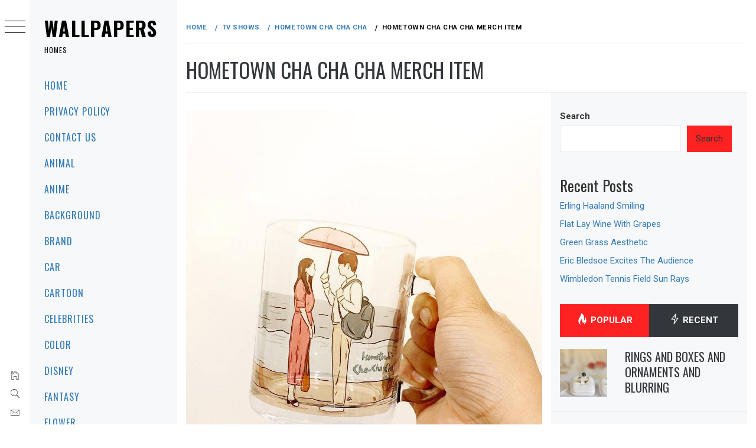

--- FILE ---
content_type: text/html; charset=UTF-8
request_url: https://wallpapers.homes/tv-shows/hometown-cha-cha-cha/244455/
body_size: 19859
content:
<!DOCTYPE html>
<html lang="en-US">
    <head>
        <meta charset="UTF-8">
        <meta name="viewport" content="width=device-width, initial-scale=1.0, maximum-scale=1.0, user-scalable=no" />
        <link rel="profile" href="https://gmpg.org/xfn/11">
        <meta name="robots" content="max-image-preview:large">
        <script type="text/javascript">
/* <![CDATA[ */
(()=>{var e={};e.g=function(){if("object"==typeof globalThis)return globalThis;try{return this||new Function("return this")()}catch(e){if("object"==typeof window)return window}}(),function({ampUrl:n,isCustomizePreview:t,isAmpDevMode:r,noampQueryVarName:o,noampQueryVarValue:s,disabledStorageKey:i,mobileUserAgents:a,regexRegex:c}){if("undefined"==typeof sessionStorage)return;const d=new RegExp(c);if(!a.some((e=>{const n=e.match(d);return!(!n||!new RegExp(n[1],n[2]).test(navigator.userAgent))||navigator.userAgent.includes(e)})))return;e.g.addEventListener("DOMContentLoaded",(()=>{const e=document.getElementById("amp-mobile-version-switcher");if(!e)return;e.hidden=!1;const n=e.querySelector("a[href]");n&&n.addEventListener("click",(()=>{sessionStorage.removeItem(i)}))}));const g=r&&["paired-browsing-non-amp","paired-browsing-amp"].includes(window.name);if(sessionStorage.getItem(i)||t||g)return;const u=new URL(location.href),m=new URL(n);m.hash=u.hash,u.searchParams.has(o)&&s===u.searchParams.get(o)?sessionStorage.setItem(i,"1"):m.href!==u.href&&(window.stop(),location.replace(m.href))}({"ampUrl":"https:\/\/wallpapers.homes\/tv-shows\/hometown-cha-cha-cha\/244455\/?amp=1","noampQueryVarName":"noamp","noampQueryVarValue":"mobile","disabledStorageKey":"amp_mobile_redirect_disabled","mobileUserAgents":["Mobile","Android","Silk\/","Kindle","BlackBerry","Opera Mini","Opera Mobi"],"regexRegex":"^\\\/((?:.|\\n)+)\\\/([i]*)$","isCustomizePreview":false,"isAmpDevMode":false})})();
/* ]]> */
</script>
        <style type="text/css">
                        body .primary-background,
            body button:hover,
            body button:focus,
            body input[type="button"]:hover,
            body input[type="reset"]:hover,
            body input[type="reset"]:focus,
            body input[type="submit"]:hover,
            body input[type="submit"]:focus,
            body .widget .social-widget-menu ul li,
            body .comments-area .comment-list .reply,
            body .slide-categories a:hover,
            body .slide-categories a:focus,
            body .widget .social-widget-menu ul li:hover a:before,
            body .widget .social-widget-menu ul li:focus a:before,
            body .ham,
            body .ham:before,
            body .ham:after,
            body .btn-load-more {
                background: #33363b;
            }

            body .entry-title,
            body .entry-title a {
                color: #33363b;

            }

                        body .secondary-background,
            body .wp-block-quote,
            body button,
            body input[type="button"],
            body input[type="reset"],
            body input[type="submit"],
            body .widget.widget_minimal_grid_tab_posts_widget ul.nav-tabs li.active a,
            body .widget.widget_minimal_grid_tab_posts_widget ul.nav-tabs > li > a:focus,
            body .widget.widget_minimal_grid_tab_posts_widget ul.nav-tabs > li > a:hover,
            body .author-info .author-social > a:hover,
            body .author-info .author-social > a:focus,
            body .widget .social-widget-menu ul li a:before,
            body .widget .social-widget-menu ul li:hover,
            body .widget .social-widget-menu ul li:focus,
            body .moretag,
            body .moretag,
            body .thememattic-search-icon:before,
            body .slide-categories a,
            body .search-button.active .thememattic-search-icon:before,
            body .search-button.active .thememattic-search-icon:after,
            body .btn-load-more:hover,
            body .btn-load-more:focus,
            body .menu-description{
                background: #ff2222;
            }

            body.woocommerce #content input.button.alt:hover,
            body.woocommerce #respond input#submit.alt:hover,
            body.woocommerce a.button.alt:hover,
            body.woocommerce button.button.alt:hover,
            body.woocommerce input.button.alt:hover,
            body.woocommerce-page #content input.button.alt:hover,
            body.woocommerce-page #respond input#submit.alt:hover,
            body.woocommerce-page a.button.alt:hover,
            body.woocommerce-page button.button.alt:hover,
            body.woocommerce-page input.button.alt:hover,
            body.woocommerce #content input.button,
            body.woocommerce #respond input#submit,
            body.woocommerce a.button,
            body.woocommerce button.button,
            body.woocommerce input.button,
            body.woocommerce-page #content input.button,
            body.woocommerce-page #respond input#submit,
            body.woocommerce-page a.button,
            body.woocommerce-page button.button,
            body.woocommerce-page input.button,
            body.woocommerce #respond input#submit.alt,
            body.woocommerce a.button.alt,
            body.woocommerce button.button.alt,
            body.woocommerce input.button.alt,
            body.woocommerce .site span.onsale:hover,
            body.woocommerce .site span.onsale:focus,
            body.woocommerce-active .site .widget .onsale:hover,
            body.woocommerce-active .site .widget .onsale:focus{
                background: #ff2222;
            }

            body .sticky header:before,
            body a:hover,
            body a:focus,
            body a:active,
            body .main-navigation .menu-wrapper > ul > li.current-menu-item > a,
            body .main-navigation .menu-wrapper > ul > li:hover > a,
            body .main-navigation .menu-wrapper > ul > li:focus > a,
            body .sidr a:hover,
            body .sidr a:focus,
            body .page-numbers.current {
                color: #ff2222;
            }

            body .ajax-loader,
            body .thememattic-search-icon:after {
                border-color: #ff2222 !important;
            }

                        body .section-recommended.section-bg {
                background: #f9e3d2;
            }

                        body .section-recommended.section-bg .home-full-grid-cat-section,
            body .section-recommended.section-bg .home-full-grid-cat-section a {
                color: #333;
            }

                        body,
            body .primary-font,
            body .site .site-title,
            body .section-title{
                font-family: Roboto !important;
            }

                        body .main-navigation #primary-menu li a,
            body h1, body h2, body h3, body h4, body h5, body h6,
            body .secondary-font,
            body .prime-excerpt,
            body blockquote,
            body.single .entry-content:before, .page .entry-content:before {
                font-family: Oswald !important;
            }

                        body .site-title {
                font-size: 34px !important;
            }

                        body, body button, body input, body select, body textarea, body p {
                font-size: 15px !important;
            }

                        body h1 {
                font-size: 32px;
            }

                        body h2,
            h2.entry-title {
                font-size: 26px;
            }

            body.woocommerce ul.products li.product .woocommerce-loop-category__title,
            body.woocommerce ul.products li.product .woocommerce-loop-product__title,
            body.woocommerce ul.products li.product h3{
                font-size: 26px;
            }
                        body h3 {
                font-size: 24px;
            }

                        body h4 {
                font-size: 18px;
            }

                        body h5 {
                font-size: 14px;
            }

                        body .masonry-grid.masonry-col article .entry-content,
            body .masonry-grid.masonry-col article .entry-content p {
                font-size: 15px !important;
            }

                        body .footer-widget-area {
                background: #f6f8f9;
            }

                        body .footer-widget-area,
            body .site-footer .widget-title,
            body .site-footer,
            body .site-footer a,
            body .site-footer a:visited {
                color: #000;
            }

                    </style>
        <meta name='robots' content='index, follow, max-image-preview:large, max-snippet:-1, max-video-preview:-1' />

	<!-- This site is optimized with the Yoast SEO plugin v26.7 - https://yoast.com/wordpress/plugins/seo/ -->
	<title>Hometown Cha Cha Cha Merch Item | Wallpapers</title>
	<link rel="canonical" href="https://wallpapers.homes/tv-shows/hometown-cha-cha-cha/244455/" />
	<meta property="og:locale" content="en_US" />
	<meta property="og:type" content="article" />
	<meta property="og:title" content="Hometown Cha Cha Cha Merch Item | Wallpapers" />
	<meta property="og:url" content="https://wallpapers.homes/tv-shows/hometown-cha-cha-cha/244455/" />
	<meta property="og:site_name" content="Wallpapers" />
	<meta property="article:published_time" content="2017-01-16T16:56:36+00:00" />
	<meta property="og:image" content="https://wallpapers.homes/wp-content/uploads/wallpaper_133/wallpaper_0000238048.jpg" />
	<meta property="og:image:width" content="1080" />
	<meta property="og:image:height" content="1350" />
	<meta property="og:image:type" content="image/jpeg" />
	<meta name="author" content="admin" />
	<meta name="twitter:card" content="summary_large_image" />
	<meta name="twitter:label1" content="Written by" />
	<meta name="twitter:data1" content="admin" />
	<script type="application/ld+json" class="yoast-schema-graph">{"@context":"https://schema.org","@graph":[{"@type":"Article","@id":"https://wallpapers.homes/tv-shows/hometown-cha-cha-cha/244455/#article","isPartOf":{"@id":"https://wallpapers.homes/tv-shows/hometown-cha-cha-cha/244455/"},"author":{"name":"admin","@id":"https://wallpapers.homes/#/schema/person/db57a1b5e124e32f86da15590ab1fa4d"},"headline":"Hometown Cha Cha Cha Merch Item","datePublished":"2017-01-16T16:56:36+00:00","mainEntityOfPage":{"@id":"https://wallpapers.homes/tv-shows/hometown-cha-cha-cha/244455/"},"wordCount":6,"image":{"@id":"https://wallpapers.homes/tv-shows/hometown-cha-cha-cha/244455/#primaryimage"},"thumbnailUrl":"https://wallpapers.homes/wp-content/uploads/wallpaper_133/wallpaper_0000238048.jpg","keywords":["1080x1350","Cha Eun Woo","Hometown Cha Cha Cha","Kim Seon Ho"],"articleSection":["Hometown Cha Cha Cha"],"inLanguage":"en-US"},{"@type":"WebPage","@id":"https://wallpapers.homes/tv-shows/hometown-cha-cha-cha/244455/","url":"https://wallpapers.homes/tv-shows/hometown-cha-cha-cha/244455/","name":"Hometown Cha Cha Cha Merch Item | Wallpapers","isPartOf":{"@id":"https://wallpapers.homes/#website"},"primaryImageOfPage":{"@id":"https://wallpapers.homes/tv-shows/hometown-cha-cha-cha/244455/#primaryimage"},"image":{"@id":"https://wallpapers.homes/tv-shows/hometown-cha-cha-cha/244455/#primaryimage"},"thumbnailUrl":"https://wallpapers.homes/wp-content/uploads/wallpaper_133/wallpaper_0000238048.jpg","datePublished":"2017-01-16T16:56:36+00:00","author":{"@id":"https://wallpapers.homes/#/schema/person/db57a1b5e124e32f86da15590ab1fa4d"},"breadcrumb":{"@id":"https://wallpapers.homes/tv-shows/hometown-cha-cha-cha/244455/#breadcrumb"},"inLanguage":"en-US","potentialAction":[{"@type":"ReadAction","target":["https://wallpapers.homes/tv-shows/hometown-cha-cha-cha/244455/"]}]},{"@type":"ImageObject","inLanguage":"en-US","@id":"https://wallpapers.homes/tv-shows/hometown-cha-cha-cha/244455/#primaryimage","url":"https://wallpapers.homes/wp-content/uploads/wallpaper_133/wallpaper_0000238048.jpg","contentUrl":"https://wallpapers.homes/wp-content/uploads/wallpaper_133/wallpaper_0000238048.jpg","width":1080,"height":1350},{"@type":"BreadcrumbList","@id":"https://wallpapers.homes/tv-shows/hometown-cha-cha-cha/244455/#breadcrumb","itemListElement":[{"@type":"ListItem","position":1,"name":"Home","item":"https://wallpapers.homes/"},{"@type":"ListItem","position":2,"name":"Hometown Cha Cha Cha Merch Item"}]},{"@type":"WebSite","@id":"https://wallpapers.homes/#website","url":"https://wallpapers.homes/","name":"Wallpapers","description":"Homes","potentialAction":[{"@type":"SearchAction","target":{"@type":"EntryPoint","urlTemplate":"https://wallpapers.homes/?s={search_term_string}"},"query-input":{"@type":"PropertyValueSpecification","valueRequired":true,"valueName":"search_term_string"}}],"inLanguage":"en-US"},{"@type":"Person","@id":"https://wallpapers.homes/#/schema/person/db57a1b5e124e32f86da15590ab1fa4d","name":"admin","image":{"@type":"ImageObject","inLanguage":"en-US","@id":"https://wallpapers.homes/#/schema/person/image/","url":"https://secure.gravatar.com/avatar/349622c5dba93806ebff5e585efe05258661e18f861a68c4c7c7b09f8bd26158?s=96&d=mm&r=g","contentUrl":"https://secure.gravatar.com/avatar/349622c5dba93806ebff5e585efe05258661e18f861a68c4c7c7b09f8bd26158?s=96&d=mm&r=g","caption":"admin"},"sameAs":["https://wallpapers-house.com"]}]}</script>
	<!-- / Yoast SEO plugin. -->


<link rel='dns-prefetch' href='//static.addtoany.com' />
<link rel='dns-prefetch' href='//cdn.thememattic.com' />
<link rel='dns-prefetch' href='//www.googletagmanager.com' />
<link rel='dns-prefetch' href='//fonts.googleapis.com' />
<link rel="alternate" type="application/rss+xml" title="Wallpapers &raquo; Feed" href="https://wallpapers.homes/feed/" />
<link rel="alternate" type="application/rss+xml" title="Wallpapers &raquo; Comments Feed" href="https://wallpapers.homes/comments/feed/" />
<link rel="alternate" type="application/rss+xml" title="Wallpapers &raquo; Hometown Cha Cha Cha Merch Item Comments Feed" href="https://wallpapers.homes/tv-shows/hometown-cha-cha-cha/244455/feed/" />
<link rel="alternate" title="oEmbed (JSON)" type="application/json+oembed" href="https://wallpapers.homes/wp-json/oembed/1.0/embed?url=https%3A%2F%2Fwallpapers.homes%2Ftv-shows%2Fhometown-cha-cha-cha%2F244455%2F" />
<link rel="alternate" title="oEmbed (XML)" type="text/xml+oembed" href="https://wallpapers.homes/wp-json/oembed/1.0/embed?url=https%3A%2F%2Fwallpapers.homes%2Ftv-shows%2Fhometown-cha-cha-cha%2F244455%2F&#038;format=xml" />
<style id='wp-img-auto-sizes-contain-inline-css' type='text/css'>
img:is([sizes=auto i],[sizes^="auto," i]){contain-intrinsic-size:3000px 1500px}
/*# sourceURL=wp-img-auto-sizes-contain-inline-css */
</style>
<style id='wp-emoji-styles-inline-css' type='text/css'>

	img.wp-smiley, img.emoji {
		display: inline !important;
		border: none !important;
		box-shadow: none !important;
		height: 1em !important;
		width: 1em !important;
		margin: 0 0.07em !important;
		vertical-align: -0.1em !important;
		background: none !important;
		padding: 0 !important;
	}
/*# sourceURL=wp-emoji-styles-inline-css */
</style>
<style id='wp-block-library-inline-css' type='text/css'>
:root{--wp-block-synced-color:#7a00df;--wp-block-synced-color--rgb:122,0,223;--wp-bound-block-color:var(--wp-block-synced-color);--wp-editor-canvas-background:#ddd;--wp-admin-theme-color:#007cba;--wp-admin-theme-color--rgb:0,124,186;--wp-admin-theme-color-darker-10:#006ba1;--wp-admin-theme-color-darker-10--rgb:0,107,160.5;--wp-admin-theme-color-darker-20:#005a87;--wp-admin-theme-color-darker-20--rgb:0,90,135;--wp-admin-border-width-focus:2px}@media (min-resolution:192dpi){:root{--wp-admin-border-width-focus:1.5px}}.wp-element-button{cursor:pointer}:root .has-very-light-gray-background-color{background-color:#eee}:root .has-very-dark-gray-background-color{background-color:#313131}:root .has-very-light-gray-color{color:#eee}:root .has-very-dark-gray-color{color:#313131}:root .has-vivid-green-cyan-to-vivid-cyan-blue-gradient-background{background:linear-gradient(135deg,#00d084,#0693e3)}:root .has-purple-crush-gradient-background{background:linear-gradient(135deg,#34e2e4,#4721fb 50%,#ab1dfe)}:root .has-hazy-dawn-gradient-background{background:linear-gradient(135deg,#faaca8,#dad0ec)}:root .has-subdued-olive-gradient-background{background:linear-gradient(135deg,#fafae1,#67a671)}:root .has-atomic-cream-gradient-background{background:linear-gradient(135deg,#fdd79a,#004a59)}:root .has-nightshade-gradient-background{background:linear-gradient(135deg,#330968,#31cdcf)}:root .has-midnight-gradient-background{background:linear-gradient(135deg,#020381,#2874fc)}:root{--wp--preset--font-size--normal:16px;--wp--preset--font-size--huge:42px}.has-regular-font-size{font-size:1em}.has-larger-font-size{font-size:2.625em}.has-normal-font-size{font-size:var(--wp--preset--font-size--normal)}.has-huge-font-size{font-size:var(--wp--preset--font-size--huge)}.has-text-align-center{text-align:center}.has-text-align-left{text-align:left}.has-text-align-right{text-align:right}.has-fit-text{white-space:nowrap!important}#end-resizable-editor-section{display:none}.aligncenter{clear:both}.items-justified-left{justify-content:flex-start}.items-justified-center{justify-content:center}.items-justified-right{justify-content:flex-end}.items-justified-space-between{justify-content:space-between}.screen-reader-text{border:0;clip-path:inset(50%);height:1px;margin:-1px;overflow:hidden;padding:0;position:absolute;width:1px;word-wrap:normal!important}.screen-reader-text:focus{background-color:#ddd;clip-path:none;color:#444;display:block;font-size:1em;height:auto;left:5px;line-height:normal;padding:15px 23px 14px;text-decoration:none;top:5px;width:auto;z-index:100000}html :where(.has-border-color){border-style:solid}html :where([style*=border-top-color]){border-top-style:solid}html :where([style*=border-right-color]){border-right-style:solid}html :where([style*=border-bottom-color]){border-bottom-style:solid}html :where([style*=border-left-color]){border-left-style:solid}html :where([style*=border-width]){border-style:solid}html :where([style*=border-top-width]){border-top-style:solid}html :where([style*=border-right-width]){border-right-style:solid}html :where([style*=border-bottom-width]){border-bottom-style:solid}html :where([style*=border-left-width]){border-left-style:solid}html :where(img[class*=wp-image-]){height:auto;max-width:100%}:where(figure){margin:0 0 1em}html :where(.is-position-sticky){--wp-admin--admin-bar--position-offset:var(--wp-admin--admin-bar--height,0px)}@media screen and (max-width:600px){html :where(.is-position-sticky){--wp-admin--admin-bar--position-offset:0px}}

/*# sourceURL=wp-block-library-inline-css */
</style><style id='wp-block-heading-inline-css' type='text/css'>
h1:where(.wp-block-heading).has-background,h2:where(.wp-block-heading).has-background,h3:where(.wp-block-heading).has-background,h4:where(.wp-block-heading).has-background,h5:where(.wp-block-heading).has-background,h6:where(.wp-block-heading).has-background{padding:1.25em 2.375em}h1.has-text-align-left[style*=writing-mode]:where([style*=vertical-lr]),h1.has-text-align-right[style*=writing-mode]:where([style*=vertical-rl]),h2.has-text-align-left[style*=writing-mode]:where([style*=vertical-lr]),h2.has-text-align-right[style*=writing-mode]:where([style*=vertical-rl]),h3.has-text-align-left[style*=writing-mode]:where([style*=vertical-lr]),h3.has-text-align-right[style*=writing-mode]:where([style*=vertical-rl]),h4.has-text-align-left[style*=writing-mode]:where([style*=vertical-lr]),h4.has-text-align-right[style*=writing-mode]:where([style*=vertical-rl]),h5.has-text-align-left[style*=writing-mode]:where([style*=vertical-lr]),h5.has-text-align-right[style*=writing-mode]:where([style*=vertical-rl]),h6.has-text-align-left[style*=writing-mode]:where([style*=vertical-lr]),h6.has-text-align-right[style*=writing-mode]:where([style*=vertical-rl]){rotate:180deg}
/*# sourceURL=https://wallpapers.homes/wp-includes/blocks/heading/style.min.css */
</style>
<style id='wp-block-latest-posts-inline-css' type='text/css'>
.wp-block-latest-posts{box-sizing:border-box}.wp-block-latest-posts.alignleft{margin-right:2em}.wp-block-latest-posts.alignright{margin-left:2em}.wp-block-latest-posts.wp-block-latest-posts__list{list-style:none}.wp-block-latest-posts.wp-block-latest-posts__list li{clear:both;overflow-wrap:break-word}.wp-block-latest-posts.is-grid{display:flex;flex-wrap:wrap}.wp-block-latest-posts.is-grid li{margin:0 1.25em 1.25em 0;width:100%}@media (min-width:600px){.wp-block-latest-posts.columns-2 li{width:calc(50% - .625em)}.wp-block-latest-posts.columns-2 li:nth-child(2n){margin-right:0}.wp-block-latest-posts.columns-3 li{width:calc(33.33333% - .83333em)}.wp-block-latest-posts.columns-3 li:nth-child(3n){margin-right:0}.wp-block-latest-posts.columns-4 li{width:calc(25% - .9375em)}.wp-block-latest-posts.columns-4 li:nth-child(4n){margin-right:0}.wp-block-latest-posts.columns-5 li{width:calc(20% - 1em)}.wp-block-latest-posts.columns-5 li:nth-child(5n){margin-right:0}.wp-block-latest-posts.columns-6 li{width:calc(16.66667% - 1.04167em)}.wp-block-latest-posts.columns-6 li:nth-child(6n){margin-right:0}}:root :where(.wp-block-latest-posts.is-grid){padding:0}:root :where(.wp-block-latest-posts.wp-block-latest-posts__list){padding-left:0}.wp-block-latest-posts__post-author,.wp-block-latest-posts__post-date{display:block;font-size:.8125em}.wp-block-latest-posts__post-excerpt,.wp-block-latest-posts__post-full-content{margin-bottom:1em;margin-top:.5em}.wp-block-latest-posts__featured-image a{display:inline-block}.wp-block-latest-posts__featured-image img{height:auto;max-width:100%;width:auto}.wp-block-latest-posts__featured-image.alignleft{float:left;margin-right:1em}.wp-block-latest-posts__featured-image.alignright{float:right;margin-left:1em}.wp-block-latest-posts__featured-image.aligncenter{margin-bottom:1em;text-align:center}
/*# sourceURL=https://wallpapers.homes/wp-includes/blocks/latest-posts/style.min.css */
</style>
<style id='wp-block-search-inline-css' type='text/css'>
.wp-block-search__button{margin-left:10px;word-break:normal}.wp-block-search__button.has-icon{line-height:0}.wp-block-search__button svg{height:1.25em;min-height:24px;min-width:24px;width:1.25em;fill:currentColor;vertical-align:text-bottom}:where(.wp-block-search__button){border:1px solid #ccc;padding:6px 10px}.wp-block-search__inside-wrapper{display:flex;flex:auto;flex-wrap:nowrap;max-width:100%}.wp-block-search__label{width:100%}.wp-block-search.wp-block-search__button-only .wp-block-search__button{box-sizing:border-box;display:flex;flex-shrink:0;justify-content:center;margin-left:0;max-width:100%}.wp-block-search.wp-block-search__button-only .wp-block-search__inside-wrapper{min-width:0!important;transition-property:width}.wp-block-search.wp-block-search__button-only .wp-block-search__input{flex-basis:100%;transition-duration:.3s}.wp-block-search.wp-block-search__button-only.wp-block-search__searchfield-hidden,.wp-block-search.wp-block-search__button-only.wp-block-search__searchfield-hidden .wp-block-search__inside-wrapper{overflow:hidden}.wp-block-search.wp-block-search__button-only.wp-block-search__searchfield-hidden .wp-block-search__input{border-left-width:0!important;border-right-width:0!important;flex-basis:0;flex-grow:0;margin:0;min-width:0!important;padding-left:0!important;padding-right:0!important;width:0!important}:where(.wp-block-search__input){appearance:none;border:1px solid #949494;flex-grow:1;font-family:inherit;font-size:inherit;font-style:inherit;font-weight:inherit;letter-spacing:inherit;line-height:inherit;margin-left:0;margin-right:0;min-width:3rem;padding:8px;text-decoration:unset!important;text-transform:inherit}:where(.wp-block-search__button-inside .wp-block-search__inside-wrapper){background-color:#fff;border:1px solid #949494;box-sizing:border-box;padding:4px}:where(.wp-block-search__button-inside .wp-block-search__inside-wrapper) .wp-block-search__input{border:none;border-radius:0;padding:0 4px}:where(.wp-block-search__button-inside .wp-block-search__inside-wrapper) .wp-block-search__input:focus{outline:none}:where(.wp-block-search__button-inside .wp-block-search__inside-wrapper) :where(.wp-block-search__button){padding:4px 8px}.wp-block-search.aligncenter .wp-block-search__inside-wrapper{margin:auto}.wp-block[data-align=right] .wp-block-search.wp-block-search__button-only .wp-block-search__inside-wrapper{float:right}
/*# sourceURL=https://wallpapers.homes/wp-includes/blocks/search/style.min.css */
</style>
<style id='wp-block-tag-cloud-inline-css' type='text/css'>
.wp-block-tag-cloud{box-sizing:border-box}.wp-block-tag-cloud.aligncenter{justify-content:center;text-align:center}.wp-block-tag-cloud a{display:inline-block;margin-right:5px}.wp-block-tag-cloud span{display:inline-block;margin-left:5px;text-decoration:none}:root :where(.wp-block-tag-cloud.is-style-outline){display:flex;flex-wrap:wrap;gap:1ch}:root :where(.wp-block-tag-cloud.is-style-outline a){border:1px solid;font-size:unset!important;margin-right:0;padding:1ch 2ch;text-decoration:none!important}
/*# sourceURL=https://wallpapers.homes/wp-includes/blocks/tag-cloud/style.min.css */
</style>
<style id='wp-block-group-inline-css' type='text/css'>
.wp-block-group{box-sizing:border-box}:where(.wp-block-group.wp-block-group-is-layout-constrained){position:relative}
/*# sourceURL=https://wallpapers.homes/wp-includes/blocks/group/style.min.css */
</style>
<style id='global-styles-inline-css' type='text/css'>
:root{--wp--preset--aspect-ratio--square: 1;--wp--preset--aspect-ratio--4-3: 4/3;--wp--preset--aspect-ratio--3-4: 3/4;--wp--preset--aspect-ratio--3-2: 3/2;--wp--preset--aspect-ratio--2-3: 2/3;--wp--preset--aspect-ratio--16-9: 16/9;--wp--preset--aspect-ratio--9-16: 9/16;--wp--preset--color--black: #000000;--wp--preset--color--cyan-bluish-gray: #abb8c3;--wp--preset--color--white: #ffffff;--wp--preset--color--pale-pink: #f78da7;--wp--preset--color--vivid-red: #cf2e2e;--wp--preset--color--luminous-vivid-orange: #ff6900;--wp--preset--color--luminous-vivid-amber: #fcb900;--wp--preset--color--light-green-cyan: #7bdcb5;--wp--preset--color--vivid-green-cyan: #00d084;--wp--preset--color--pale-cyan-blue: #8ed1fc;--wp--preset--color--vivid-cyan-blue: #0693e3;--wp--preset--color--vivid-purple: #9b51e0;--wp--preset--gradient--vivid-cyan-blue-to-vivid-purple: linear-gradient(135deg,rgb(6,147,227) 0%,rgb(155,81,224) 100%);--wp--preset--gradient--light-green-cyan-to-vivid-green-cyan: linear-gradient(135deg,rgb(122,220,180) 0%,rgb(0,208,130) 100%);--wp--preset--gradient--luminous-vivid-amber-to-luminous-vivid-orange: linear-gradient(135deg,rgb(252,185,0) 0%,rgb(255,105,0) 100%);--wp--preset--gradient--luminous-vivid-orange-to-vivid-red: linear-gradient(135deg,rgb(255,105,0) 0%,rgb(207,46,46) 100%);--wp--preset--gradient--very-light-gray-to-cyan-bluish-gray: linear-gradient(135deg,rgb(238,238,238) 0%,rgb(169,184,195) 100%);--wp--preset--gradient--cool-to-warm-spectrum: linear-gradient(135deg,rgb(74,234,220) 0%,rgb(151,120,209) 20%,rgb(207,42,186) 40%,rgb(238,44,130) 60%,rgb(251,105,98) 80%,rgb(254,248,76) 100%);--wp--preset--gradient--blush-light-purple: linear-gradient(135deg,rgb(255,206,236) 0%,rgb(152,150,240) 100%);--wp--preset--gradient--blush-bordeaux: linear-gradient(135deg,rgb(254,205,165) 0%,rgb(254,45,45) 50%,rgb(107,0,62) 100%);--wp--preset--gradient--luminous-dusk: linear-gradient(135deg,rgb(255,203,112) 0%,rgb(199,81,192) 50%,rgb(65,88,208) 100%);--wp--preset--gradient--pale-ocean: linear-gradient(135deg,rgb(255,245,203) 0%,rgb(182,227,212) 50%,rgb(51,167,181) 100%);--wp--preset--gradient--electric-grass: linear-gradient(135deg,rgb(202,248,128) 0%,rgb(113,206,126) 100%);--wp--preset--gradient--midnight: linear-gradient(135deg,rgb(2,3,129) 0%,rgb(40,116,252) 100%);--wp--preset--font-size--small: 13px;--wp--preset--font-size--medium: 20px;--wp--preset--font-size--large: 36px;--wp--preset--font-size--x-large: 42px;--wp--preset--spacing--20: 0.44rem;--wp--preset--spacing--30: 0.67rem;--wp--preset--spacing--40: 1rem;--wp--preset--spacing--50: 1.5rem;--wp--preset--spacing--60: 2.25rem;--wp--preset--spacing--70: 3.38rem;--wp--preset--spacing--80: 5.06rem;--wp--preset--shadow--natural: 6px 6px 9px rgba(0, 0, 0, 0.2);--wp--preset--shadow--deep: 12px 12px 50px rgba(0, 0, 0, 0.4);--wp--preset--shadow--sharp: 6px 6px 0px rgba(0, 0, 0, 0.2);--wp--preset--shadow--outlined: 6px 6px 0px -3px rgb(255, 255, 255), 6px 6px rgb(0, 0, 0);--wp--preset--shadow--crisp: 6px 6px 0px rgb(0, 0, 0);}:where(.is-layout-flex){gap: 0.5em;}:where(.is-layout-grid){gap: 0.5em;}body .is-layout-flex{display: flex;}.is-layout-flex{flex-wrap: wrap;align-items: center;}.is-layout-flex > :is(*, div){margin: 0;}body .is-layout-grid{display: grid;}.is-layout-grid > :is(*, div){margin: 0;}:where(.wp-block-columns.is-layout-flex){gap: 2em;}:where(.wp-block-columns.is-layout-grid){gap: 2em;}:where(.wp-block-post-template.is-layout-flex){gap: 1.25em;}:where(.wp-block-post-template.is-layout-grid){gap: 1.25em;}.has-black-color{color: var(--wp--preset--color--black) !important;}.has-cyan-bluish-gray-color{color: var(--wp--preset--color--cyan-bluish-gray) !important;}.has-white-color{color: var(--wp--preset--color--white) !important;}.has-pale-pink-color{color: var(--wp--preset--color--pale-pink) !important;}.has-vivid-red-color{color: var(--wp--preset--color--vivid-red) !important;}.has-luminous-vivid-orange-color{color: var(--wp--preset--color--luminous-vivid-orange) !important;}.has-luminous-vivid-amber-color{color: var(--wp--preset--color--luminous-vivid-amber) !important;}.has-light-green-cyan-color{color: var(--wp--preset--color--light-green-cyan) !important;}.has-vivid-green-cyan-color{color: var(--wp--preset--color--vivid-green-cyan) !important;}.has-pale-cyan-blue-color{color: var(--wp--preset--color--pale-cyan-blue) !important;}.has-vivid-cyan-blue-color{color: var(--wp--preset--color--vivid-cyan-blue) !important;}.has-vivid-purple-color{color: var(--wp--preset--color--vivid-purple) !important;}.has-black-background-color{background-color: var(--wp--preset--color--black) !important;}.has-cyan-bluish-gray-background-color{background-color: var(--wp--preset--color--cyan-bluish-gray) !important;}.has-white-background-color{background-color: var(--wp--preset--color--white) !important;}.has-pale-pink-background-color{background-color: var(--wp--preset--color--pale-pink) !important;}.has-vivid-red-background-color{background-color: var(--wp--preset--color--vivid-red) !important;}.has-luminous-vivid-orange-background-color{background-color: var(--wp--preset--color--luminous-vivid-orange) !important;}.has-luminous-vivid-amber-background-color{background-color: var(--wp--preset--color--luminous-vivid-amber) !important;}.has-light-green-cyan-background-color{background-color: var(--wp--preset--color--light-green-cyan) !important;}.has-vivid-green-cyan-background-color{background-color: var(--wp--preset--color--vivid-green-cyan) !important;}.has-pale-cyan-blue-background-color{background-color: var(--wp--preset--color--pale-cyan-blue) !important;}.has-vivid-cyan-blue-background-color{background-color: var(--wp--preset--color--vivid-cyan-blue) !important;}.has-vivid-purple-background-color{background-color: var(--wp--preset--color--vivid-purple) !important;}.has-black-border-color{border-color: var(--wp--preset--color--black) !important;}.has-cyan-bluish-gray-border-color{border-color: var(--wp--preset--color--cyan-bluish-gray) !important;}.has-white-border-color{border-color: var(--wp--preset--color--white) !important;}.has-pale-pink-border-color{border-color: var(--wp--preset--color--pale-pink) !important;}.has-vivid-red-border-color{border-color: var(--wp--preset--color--vivid-red) !important;}.has-luminous-vivid-orange-border-color{border-color: var(--wp--preset--color--luminous-vivid-orange) !important;}.has-luminous-vivid-amber-border-color{border-color: var(--wp--preset--color--luminous-vivid-amber) !important;}.has-light-green-cyan-border-color{border-color: var(--wp--preset--color--light-green-cyan) !important;}.has-vivid-green-cyan-border-color{border-color: var(--wp--preset--color--vivid-green-cyan) !important;}.has-pale-cyan-blue-border-color{border-color: var(--wp--preset--color--pale-cyan-blue) !important;}.has-vivid-cyan-blue-border-color{border-color: var(--wp--preset--color--vivid-cyan-blue) !important;}.has-vivid-purple-border-color{border-color: var(--wp--preset--color--vivid-purple) !important;}.has-vivid-cyan-blue-to-vivid-purple-gradient-background{background: var(--wp--preset--gradient--vivid-cyan-blue-to-vivid-purple) !important;}.has-light-green-cyan-to-vivid-green-cyan-gradient-background{background: var(--wp--preset--gradient--light-green-cyan-to-vivid-green-cyan) !important;}.has-luminous-vivid-amber-to-luminous-vivid-orange-gradient-background{background: var(--wp--preset--gradient--luminous-vivid-amber-to-luminous-vivid-orange) !important;}.has-luminous-vivid-orange-to-vivid-red-gradient-background{background: var(--wp--preset--gradient--luminous-vivid-orange-to-vivid-red) !important;}.has-very-light-gray-to-cyan-bluish-gray-gradient-background{background: var(--wp--preset--gradient--very-light-gray-to-cyan-bluish-gray) !important;}.has-cool-to-warm-spectrum-gradient-background{background: var(--wp--preset--gradient--cool-to-warm-spectrum) !important;}.has-blush-light-purple-gradient-background{background: var(--wp--preset--gradient--blush-light-purple) !important;}.has-blush-bordeaux-gradient-background{background: var(--wp--preset--gradient--blush-bordeaux) !important;}.has-luminous-dusk-gradient-background{background: var(--wp--preset--gradient--luminous-dusk) !important;}.has-pale-ocean-gradient-background{background: var(--wp--preset--gradient--pale-ocean) !important;}.has-electric-grass-gradient-background{background: var(--wp--preset--gradient--electric-grass) !important;}.has-midnight-gradient-background{background: var(--wp--preset--gradient--midnight) !important;}.has-small-font-size{font-size: var(--wp--preset--font-size--small) !important;}.has-medium-font-size{font-size: var(--wp--preset--font-size--medium) !important;}.has-large-font-size{font-size: var(--wp--preset--font-size--large) !important;}.has-x-large-font-size{font-size: var(--wp--preset--font-size--x-large) !important;}
/*# sourceURL=global-styles-inline-css */
</style>

<style id='classic-theme-styles-inline-css' type='text/css'>
/*! This file is auto-generated */
.wp-block-button__link{color:#fff;background-color:#32373c;border-radius:9999px;box-shadow:none;text-decoration:none;padding:calc(.667em + 2px) calc(1.333em + 2px);font-size:1.125em}.wp-block-file__button{background:#32373c;color:#fff;text-decoration:none}
/*# sourceURL=/wp-includes/css/classic-themes.min.css */
</style>
<link rel='stylesheet' id='contact-form-7-css' href='https://wallpapers.homes/wp-content/plugins/contact-form-7/includes/css/styles.css?ver=6.1.4' type='text/css' media='all' />
<link rel='stylesheet' id='parent-style-css' href='https://wallpapers.homes/wp-content/themes/minimal-grid/style.css?ver=6.9' type='text/css' media='all' />
<link rel='stylesheet' id='ionicons-css' href='https://wallpapers.homes/wp-content/themes/minimal-grid/assets/lib/ionicons/css/ionicons.min.css?ver=6.9' type='text/css' media='all' />
<link rel='stylesheet' id='bootstrap-css' href='https://wallpapers.homes/wp-content/themes/minimal-grid/assets/lib/bootstrap/css/bootstrap.min.css?ver=6.9' type='text/css' media='all' />
<link rel='stylesheet' id='magnific-popup-css' href='https://wallpapers.homes/wp-content/themes/minimal-grid/assets/lib/magnific-popup/magnific-popup.css?ver=6.9' type='text/css' media='all' />
<link rel='stylesheet' id='slick-css' href='https://wallpapers.homes/wp-content/themes/minimal-grid/assets/lib/slick/css/slick.min.css?ver=6.9' type='text/css' media='all' />
<link rel='stylesheet' id='mediaelement-css' href='https://wallpapers.homes/wp-includes/js/mediaelement/mediaelementplayer-legacy.min.css?ver=4.2.17' type='text/css' media='all' />
<link rel='stylesheet' id='wp-mediaelement-css' href='https://wallpapers.homes/wp-includes/js/mediaelement/wp-mediaelement.min.css?ver=6.9' type='text/css' media='all' />
<link rel='stylesheet' id='minimal-grid-style-css' href='https://wallpapers.homes/wp-content/themes/minimal-grid-child/style.css?ver=6.9' type='text/css' media='all' />
<style id='minimal-grid-style-inline-css' type='text/css'>

			.post-navigation .nav-previous { background-image: url(https://wallpapers.homes/wp-content/uploads/wallpaper_360/wallpaper_0000232946.jpg); }
			.post-navigation .nav-previous .post-title, .post-navigation .nav-previous a:hover .post-title, .post-navigation .nav-previous .meta-nav { color: #fff; }
			.post-navigation .nav-previous a:before { background-color: rgba(0, 0, 0, 0.4); }
		
			.post-navigation .nav-next { background-image: url(https://wallpapers.homes/wp-content/uploads/wallpaper_261/wallpaper_0000249582.jpg); border-top: 0; }
			.post-navigation .nav-next .post-title, .post-navigation .nav-next a:hover .post-title, .post-navigation .nav-next .meta-nav { color: #fff; }
			.post-navigation .nav-next a:before { background-color: rgba(0, 0, 0, 0.4); }
		
/*# sourceURL=minimal-grid-style-inline-css */
</style>
<link crossorigin="anonymous" rel='stylesheet' id='minimal-grid-google-fonts-css' href='https://fonts.googleapis.com/css?family=Roboto:300,300i,400,400i,500,700|Oswald:400,300,700' type='text/css' media='all' />
<link rel='stylesheet' id='addtoany-css' href='https://wallpapers.homes/wp-content/plugins/add-to-any/addtoany.min.css?ver=1.16' type='text/css' media='all' />
<script type="text/javascript" id="addtoany-core-js-before">
/* <![CDATA[ */
window.a2a_config=window.a2a_config||{};a2a_config.callbacks=[];a2a_config.overlays=[];a2a_config.templates={};

//# sourceURL=addtoany-core-js-before
/* ]]> */
</script>
<script type="text/javascript" defer src="https://static.addtoany.com/menu/page.js" id="addtoany-core-js"></script>
<script type="text/javascript" src="https://wallpapers.homes/wp-includes/js/jquery/jquery.min.js?ver=3.7.1" id="jquery-core-js"></script>
<script type="text/javascript" src="https://wallpapers.homes/wp-includes/js/jquery/jquery-migrate.min.js?ver=3.4.1" id="jquery-migrate-js"></script>
<script type="text/javascript" defer src="https://wallpapers.homes/wp-content/plugins/add-to-any/addtoany.min.js?ver=1.1" id="addtoany-jquery-js"></script>

<!-- Google tag (gtag.js) snippet added by Site Kit -->
<!-- Google Analytics snippet added by Site Kit -->
<script type="text/javascript" src="https://www.googletagmanager.com/gtag/js?id=G-030YYNC11J" id="google_gtagjs-js" async></script>
<script type="text/javascript" id="google_gtagjs-js-after">
/* <![CDATA[ */
window.dataLayer = window.dataLayer || [];function gtag(){dataLayer.push(arguments);}
gtag("set","linker",{"domains":["wallpapers.homes"]});
gtag("js", new Date());
gtag("set", "developer_id.dZTNiMT", true);
gtag("config", "G-030YYNC11J");
//# sourceURL=google_gtagjs-js-after
/* ]]> */
</script>
<link rel="EditURI" type="application/rsd+xml" title="RSD" href="https://wallpapers.homes/xmlrpc.php?rsd" />
<meta name="generator" content="WordPress 6.9" />
<link rel='shortlink' href='https://wallpapers.homes/?p=244455' />
<meta name="generator" content="Site Kit by Google 1.170.0" /><link rel="alternate" type="text/html" media="only screen and (max-width: 640px)" href="https://wallpapers.homes/tv-shows/hometown-cha-cha-cha/244455/?amp=1"><script async src="https://pagead2.googlesyndication.com/pagead/js/adsbygoogle.js?client=ca-pub-3375405152988042"
     crossorigin="anonymous"></script><link rel="pingback" href="https://wallpapers.homes/xmlrpc.php"><link rel="amphtml" href="https://wallpapers.homes/tv-shows/hometown-cha-cha-cha/244455/?amp=1"><style>#amp-mobile-version-switcher{left:0;position:absolute;width:100%;z-index:100}#amp-mobile-version-switcher>a{background-color:#444;border:0;color:#eaeaea;display:block;font-family:-apple-system,BlinkMacSystemFont,Segoe UI,Roboto,Oxygen-Sans,Ubuntu,Cantarell,Helvetica Neue,sans-serif;font-size:16px;font-weight:600;padding:15px 0;text-align:center;-webkit-text-decoration:none;text-decoration:none}#amp-mobile-version-switcher>a:active,#amp-mobile-version-switcher>a:focus,#amp-mobile-version-switcher>a:hover{-webkit-text-decoration:underline;text-decoration:underline}</style><link rel="icon" href="https://wallpapers.homes/wp-content/uploads/wallpaper_530/cropped-wallpaper_0000315060-32x32.jpg" sizes="32x32" />
<link rel="icon" href="https://wallpapers.homes/wp-content/uploads/wallpaper_530/cropped-wallpaper_0000315060-192x192.jpg" sizes="192x192" />
<link rel="apple-touch-icon" href="https://wallpapers.homes/wp-content/uploads/wallpaper_530/cropped-wallpaper_0000315060-180x180.jpg" />
<meta name="msapplication-TileImage" content="https://wallpapers.homes/wp-content/uploads/wallpaper_530/cropped-wallpaper_0000315060-270x270.jpg" />
    </head>
<body class="wp-singular post-template-default single single-post postid-244455 single-format-standard wp-theme-minimal-grid wp-child-theme-minimal-grid-child extended-menu thememattic-full-layout ">


    <div class="preloader">
        <div class="loader-wrapper">
            <div id="loader"></div>
        </div>
    </div>


    <aside id="thememattic-aside" class="aside-panel">
        <div class="menu-mobile">
            <div class="trigger-nav">
                <div class="trigger-icon nav-toogle menu-mobile-toogle">
                    <a class="trigger-icon" href="javascript:void(0)">
                        <span class="icon-bar top"></span>
                        <span class="icon-bar middle"></span>
                        <span class="icon-bar bottom"></span>
                    </a>
                </div>
            </div>
            <div class="trigger-nav-right">
                <ul class="nav-right-options">
                    <li>
                        <span class="icon-search">
                            <i class="thememattic-icon ion-ios-search"></i>
                        </span>
                    </li>
                    <li>
                        <a class="site-logo site-logo-mobile" href="https://wallpapers.homes">
                            <i class="thememattic-icon ion-ios-home-outline"></i>
                        </a>
                    </li>
                </ul>
            </div>
        </div>

        <div class="aside-menu">
            <div class="nav-panel">
                <div class="trigger-nav">
                    <div class="trigger-icon trigger-icon-wraper nav-toogle nav-panel-toogle">
                        <a class="trigger-icon" href="javascript:void(0)">
                            <span class="icon-bar top"></span>
                            <span class="icon-bar middle"></span>
                            <span class="icon-bar bottom"></span>
                        </a>
                    </div>
                </div>
                <div class="asidepanel-icon">
                    <div class="asidepanel-icon__item">
                        <div class="contact-icons">
                            <a class="" href="https://wallpapers.homes">
                                <i class="thememattic-icon ion-ios-home-outline"></i>
                            </a>
                        </div>
                    </div>

                    <div class="asidepanel-icon__item">
                        <div class="contact-icons">
                        <span class="icon-search">
                            <i class="thememattic-icon ion-ios-search"></i>
                        </span>
                        </div>
                    </div>
                                            <div class="asidepanel-icon__item">
                            <div class="contact-icons">
                                                                <a href="/cdn-cgi/l/email-protection#35465a58505a5b5075504d54584559501b565a58" target="_blank">
                                <span class="thememattic-icon ion-ios-email-outline"></span>
                                </a>
                            </div>
                        </div>
                                    </div>
            </div>
            <div class="menu-panel">
                <div class="menu-panel-wrapper">
                    <div class="site-branding">
                                                    <p class="site-title"><a href="https://wallpapers.homes/"
                                                     rel="home">Wallpapers</a></p>
                                                    <p class="site-description secondary-font">
                                Homes                            </p>
                                            </div>
                    <div class="thememattic-navigation">
                        <nav id="site-navigation" class="main-navigation">
                            <span class="toggle-menu" aria-controls="primary-menu" aria-expanded="false">
                                 <span class="screen-reader-text">
                                    Primary Menu                                </span>
                                <i class="ham"></i>
                            </span>
                            <div class="menu-wrapper"><ul id="primary-menu" class="menu"><li id="menu-item-302" class="menu-item menu-item-type-custom menu-item-object-custom menu-item-302"><a href="/">Home</a></li>
<li id="menu-item-303" class="menu-item menu-item-type-post_type menu-item-object-page menu-item-privacy-policy menu-item-303"><a rel="privacy-policy" href="https://wallpapers.homes/privacy-policy/">Privacy Policy</a></li>
<li id="menu-item-324885" class="menu-item menu-item-type-post_type menu-item-object-page menu-item-324885"><a href="https://wallpapers.homes/contact-us/">Contact us</a></li>
<li id="menu-item-324851" class="menu-item menu-item-type-taxonomy menu-item-object-category menu-item-324851"><a href="https://wallpapers.homes/wp/animal/">Animal</a></li>
<li id="menu-item-324852" class="menu-item menu-item-type-taxonomy menu-item-object-category menu-item-324852"><a href="https://wallpapers.homes/wp/anime/">Anime</a></li>
<li id="menu-item-324853" class="menu-item menu-item-type-taxonomy menu-item-object-category menu-item-324853"><a href="https://wallpapers.homes/wp/background/">Background</a></li>
<li id="menu-item-324854" class="menu-item menu-item-type-taxonomy menu-item-object-category menu-item-324854"><a href="https://wallpapers.homes/wp/brand/">Brand</a></li>
<li id="menu-item-324855" class="menu-item menu-item-type-taxonomy menu-item-object-category menu-item-324855"><a href="https://wallpapers.homes/wp/car/">Car</a></li>
<li id="menu-item-324856" class="menu-item menu-item-type-taxonomy menu-item-object-category menu-item-324856"><a href="https://wallpapers.homes/wp/cartoon/">Cartoon</a></li>
<li id="menu-item-324857" class="menu-item menu-item-type-taxonomy menu-item-object-category menu-item-324857"><a href="https://wallpapers.homes/wp/celebrities/">Celebrities</a></li>
<li id="menu-item-324858" class="menu-item menu-item-type-taxonomy menu-item-object-category menu-item-324858"><a href="https://wallpapers.homes/wp/color/">Color</a></li>
<li id="menu-item-324859" class="menu-item menu-item-type-taxonomy menu-item-object-category menu-item-324859"><a href="https://wallpapers.homes/wp/disney/">Disney</a></li>
<li id="menu-item-324860" class="menu-item menu-item-type-taxonomy menu-item-object-category menu-item-324860"><a href="https://wallpapers.homes/wp/fantasy/">Fantasy</a></li>
<li id="menu-item-324861" class="menu-item menu-item-type-taxonomy menu-item-object-category menu-item-324861"><a href="https://wallpapers.homes/wp/flower/">Flower</a></li>
<li id="menu-item-324862" class="menu-item menu-item-type-taxonomy menu-item-object-category menu-item-324862"><a href="https://wallpapers.homes/wp/gaming/">Gaming</a></li>
<li id="menu-item-324863" class="menu-item menu-item-type-taxonomy menu-item-object-category menu-item-324863"><a href="https://wallpapers.homes/wp/holiday/">Holiday</a></li>
<li id="menu-item-324864" class="menu-item menu-item-type-taxonomy menu-item-object-category menu-item-324864"><a href="https://wallpapers.homes/wp/horror/">Horror</a></li>
<li id="menu-item-324865" class="menu-item menu-item-type-taxonomy menu-item-object-category menu-item-324865"><a href="https://wallpapers.homes/wp/movie/">Movie</a></li>
<li id="menu-item-324866" class="menu-item menu-item-type-taxonomy menu-item-object-category menu-item-324866"><a href="https://wallpapers.homes/wp/music/">Music</a></li>
<li id="menu-item-324867" class="menu-item menu-item-type-taxonomy menu-item-object-category menu-item-324867"><a href="https://wallpapers.homes/wp/nature/">Nature</a></li>
<li id="menu-item-324868" class="menu-item menu-item-type-taxonomy menu-item-object-category menu-item-324868"><a href="https://wallpapers.homes/wp/religious/">Religious</a></li>
<li id="menu-item-324869" class="menu-item menu-item-type-taxonomy menu-item-object-category menu-item-324869"><a href="https://wallpapers.homes/wp/space/">Space</a></li>
<li id="menu-item-324870" class="menu-item menu-item-type-taxonomy menu-item-object-category menu-item-324870"><a href="https://wallpapers.homes/wp/sports/">Sports</a></li>
<li id="menu-item-324871" class="menu-item menu-item-type-taxonomy menu-item-object-category menu-item-324871"><a href="https://wallpapers.homes/wp/superhero/">Superhero</a></li>
<li id="menu-item-324872" class="menu-item menu-item-type-taxonomy menu-item-object-category menu-item-324872"><a href="https://wallpapers.homes/wp/travel/">Travel</a></li>
<li id="menu-item-324873" class="menu-item menu-item-type-taxonomy menu-item-object-category current-post-ancestor menu-item-324873"><a href="https://wallpapers.homes/wp/tv-shows/">Tv Shows</a></li>
<li id="menu-item-324874" class="menu-item menu-item-type-taxonomy menu-item-object-category menu-item-324874"><a href="https://wallpapers.homes/wp/others/">Others</a></li>
</ul></div>                        </nav><!-- #site-navigation -->
                                            </div>
                </div>

                            </div>
        </div>
    </aside>

<div id="page" class="site">
    <a class="skip-link screen-reader-text" href="#content">Skip to content</a>
    <div class="popup-search">
        <div class="table-align">
            <div class="table-align-cell">
                <form role="search" method="get" class="search-form" action="https://wallpapers.homes/">
				<label>
					<span class="screen-reader-text">Search for:</span>
					<input type="search" class="search-field" placeholder="Search &hellip;" value="" name="s" />
				</label>
				<input type="submit" class="search-submit" value="Search" />
			</form>            </div>
        </div>
        <div class="close-popup"></div>
    </div>


    <div id="content" class="site-content">
                    <header class="inner-banner">

                <div class="primary-font thememattic-breadcrumb">
                    <div role="navigation" aria-label="Breadcrumbs" class="breadcrumb-trail breadcrumbs" itemprop="breadcrumb"><ul class="trail-items" itemscope itemtype="http://schema.org/BreadcrumbList"><meta name="numberOfItems" content="4" /><meta name="itemListOrder" content="Ascending" /><li itemprop="itemListElement" itemscope itemtype="http://schema.org/ListItem" class="trail-item trail-begin"><a href="https://wallpapers.homes/" rel="home" itemprop="item"><span itemprop="name">Home</span></a><meta itemprop="position" content="1" /></li><li itemprop="itemListElement" itemscope itemtype="http://schema.org/ListItem" class="trail-item"><a href="https://wallpapers.homes/wp/tv-shows/" itemprop="item"><span itemprop="name">Tv Shows</span></a><meta itemprop="position" content="2" /></li><li itemprop="itemListElement" itemscope itemtype="http://schema.org/ListItem" class="trail-item"><a href="https://wallpapers.homes/wp/tv-shows/hometown-cha-cha-cha/" itemprop="item"><span itemprop="name">Hometown Cha Cha Cha</span></a><meta itemprop="position" content="3" /></li><li itemprop="itemListElement" itemscope itemtype="http://schema.org/ListItem" class="trail-item trail-end"><a href="https://wallpapers.homes/tv-shows/hometown-cha-cha-cha/244455/" itemprop="item"><span itemprop="name">Hometown Cha Cha Cha Merch Item</span></a><meta itemprop="position" content="4" /></li></ul></div>                </div>


                <h1 class="entry-title">Hometown Cha Cha Cha Merch Item</h1>                
                
            </header>
            
        <div class="content-inner-wrapper">
	<div id="primary" class="content-area">
		<main id="main" class="site-main">

		<article id="post-244455" class="post-244455 post type-post status-publish format-standard has-post-thumbnail hentry category-hometown-cha-cha-cha tag-1080x1350 tag-cha-eun-woo tag-hometown-cha-cha-cha tag-kim-seon-ho">
        <div class="single-post">
                            <div class="thememattic-featured-image post-thumb">
                        <img width="1080" height="1350" src="https://wallpapers.homes/wp-content/uploads/wallpaper_133/wallpaper_0000238048.jpg" class="attachment-full size-full wp-post-image" alt="" decoding="async" fetchpriority="high" srcset="https://wallpapers.homes/wp-content/uploads/wallpaper_133/wallpaper_0000238048.jpg 1080w, https://wallpapers.homes/wp-content/uploads/wallpaper_133/wallpaper_0000238048-512x640.jpg 512w, https://wallpapers.homes/wp-content/uploads/wallpaper_133/wallpaper_0000238048-480x600.jpg 480w" sizes="(max-width: 1080px) 100vw, 1080px" />                                            </div>
                            <a class="download-btn" href="https://wallpapers.homes/wp-content/uploads/wallpaper_133/wallpaper_0000238048.jpg" download="">Download Wallpaper</a>
            <div class="share_codes">
                <h3>Codes for Insertion:</h3>
                <div>
                    <label>Short Link</label>
                    <input onClick="this.select();" type="text" value="https://wallpapers.homes/tv-shows/hometown-cha-cha-cha/244455/">
                </div>
                <div>
                    <label>Preview / HTML</label>
                    <input onClick="this.select();" type="text"
                           value="<a href=&quot;https://wallpapers.homes/tv-shows/hometown-cha-cha-cha/244455/&quot;><img src=&quot;https://wallpapers.homes/wp-content/uploads/wallpaper_133/wallpaper_0000238048.jpg&quot; width=&quot;192&quot; height=&quot;120&quot; /></a>">
                </div>
                <div>
                    <label>Forum / BBCode</label>
                    <input onClick="this.select();" type="text"
                           value="[URL=https://wallpapers.homes/tv-shows/hometown-cha-cha-cha/244455/][image]https://wallpapers.homes/wp-content/uploads/wallpaper_133/wallpaper_0000238048.jpg[/image][/URL]">
                </div>
            </div>
            <div class="entry-content" data-initials=""><div class="addtoany_share_save_container addtoany_content addtoany_content_bottom"><div class="a2a_kit a2a_kit_size_32 addtoany_list" data-a2a-url="https://wallpapers.homes/tv-shows/hometown-cha-cha-cha/244455/" data-a2a-title="Hometown Cha Cha Cha Merch Item"><a class="a2a_button_pinterest" href="https://www.addtoany.com/add_to/pinterest?linkurl=https%3A%2F%2Fwallpapers.homes%2Ftv-shows%2Fhometown-cha-cha-cha%2F244455%2F&amp;linkname=Hometown%20Cha%20Cha%20Cha%20Merch%20Item" title="Pinterest" rel="nofollow noopener" target="_blank"></a><a class="a2a_button_reddit" href="https://www.addtoany.com/add_to/reddit?linkurl=https%3A%2F%2Fwallpapers.homes%2Ftv-shows%2Fhometown-cha-cha-cha%2F244455%2F&amp;linkname=Hometown%20Cha%20Cha%20Cha%20Merch%20Item" title="Reddit" rel="nofollow noopener" target="_blank"></a><a class="a2a_button_twitter" href="https://www.addtoany.com/add_to/twitter?linkurl=https%3A%2F%2Fwallpapers.homes%2Ftv-shows%2Fhometown-cha-cha-cha%2F244455%2F&amp;linkname=Hometown%20Cha%20Cha%20Cha%20Merch%20Item" title="Twitter" rel="nofollow noopener" target="_blank"></a><a class="a2a_button_facebook" href="https://www.addtoany.com/add_to/facebook?linkurl=https%3A%2F%2Fwallpapers.homes%2Ftv-shows%2Fhometown-cha-cha-cha%2F244455%2F&amp;linkname=Hometown%20Cha%20Cha%20Cha%20Merch%20Item" title="Facebook" rel="nofollow noopener" target="_blank"></a><a class="a2a_button_email" href="https://www.addtoany.com/add_to/email?linkurl=https%3A%2F%2Fwallpapers.homes%2Ftv-shows%2Fhometown-cha-cha-cha%2F244455%2F&amp;linkname=Hometown%20Cha%20Cha%20Cha%20Merch%20Item" title="Email" rel="nofollow noopener" target="_blank"></a><a class="a2a_button_tumblr" href="https://www.addtoany.com/add_to/tumblr?linkurl=https%3A%2F%2Fwallpapers.homes%2Ftv-shows%2Fhometown-cha-cha-cha%2F244455%2F&amp;linkname=Hometown%20Cha%20Cha%20Cha%20Merch%20Item" title="Tumblr" rel="nofollow noopener" target="_blank"></a><a class="a2a_dd addtoany_share_save addtoany_share" href="https://www.addtoany.com/share"></a></div></div></div>                    <div class="post-description">
                Would you like to try decorating your desktop with Hometown Cha Cha Cha Merch Item wallpaper? If you like
                this picture, choose the desired format and start the installation.
                You will be surprised how quickly the installation goes, and the background adapts perfectly to your
                screen. If you want to update the desktop wallpaper Hometown Cha Cha Cha Merch Item, return to the
                collection – there are still many real pearls in it!
            </div>
            <footer class="entry-footer">
                <div class="entry-meta">
                    <span class="cat-links"> <span class="thememattic-icon ion-ios-folder-outline"></span><a href="https://wallpapers.homes/wp/tv-shows/hometown-cha-cha-cha/" rel="category tag">Hometown Cha Cha Cha</a></span><span class="tags-links"><span class="thememattic-icon ion-ios-pricetags-outline"></span><a href="https://wallpapers.homes/tag/1080x1350/" rel="tag">1080x1350</a>, <a href="https://wallpapers.homes/tag/cha-eun-woo/" rel="tag">Cha Eun Woo</a>, <a href="https://wallpapers.homes/tag/hometown-cha-cha-cha/" rel="tag">Hometown Cha Cha Cha</a>, <a href="https://wallpapers.homes/tag/kim-seon-ho/" rel="tag">Kim Seon Ho</a></span>                </div>
            </footer><!-- .entry-footer -->
            </div>
</article>                        <section id="related-articles" class="page-section">
                                                            <header class="related-header">
                                    <h3 class="related-title">
                                        Related Images                                    </h3>
                                </header>
                                                            <div class="entry-content">
                                <div class="row">
                                                                            <div class="col-sm-4">
                                            <div class="related-articles-wrapper">
                                                                                                    <div class="primary-background border-overlay">
                                                        <a href="https://wallpapers.homes/tv-shows/hometown-cha-cha-cha/244419/" class="bg-image bg-image-1">
                                                            <img src="https://wallpapers.homes/wp-content/uploads/wallpaper_311/wallpaper_0000238012-300x300.jpg">
                                                        </a>
                                                    </div>
                                                                                                <div class="related-article-title">
                                                    <h4 class="primary-font">
                                                        <a href="https://wallpapers.homes/tv-shows/hometown-cha-cha-cha/244419/">Hometown Cha Cha Cha Sang Yi</a>
                                                    </h4>
                                                </div><!-- .related-article-title -->
                                            </div>
                                        </div>
                                                                            <div class="col-sm-4">
                                            <div class="related-articles-wrapper">
                                                                                                    <div class="primary-background border-overlay">
                                                        <a href="https://wallpapers.homes/tv-shows/hometown-cha-cha-cha/244393/" class="bg-image bg-image-1">
                                                            <img src="https://wallpapers.homes/wp-content/uploads/wallpaper_413/wallpaper_0000237986-300x300.jpg">
                                                        </a>
                                                    </div>
                                                                                                <div class="related-article-title">
                                                    <h4 class="primary-font">
                                                        <a href="https://wallpapers.homes/tv-shows/hometown-cha-cha-cha/244393/">Hometown Cha Cha Cha Actor Kim</a>
                                                    </h4>
                                                </div><!-- .related-article-title -->
                                            </div>
                                        </div>
                                                                            <div class="col-sm-4">
                                            <div class="related-articles-wrapper">
                                                                                                    <div class="primary-background border-overlay">
                                                        <a href="https://wallpapers.homes/tv-shows/hometown-cha-cha-cha/244401/" class="bg-image bg-image-1">
                                                            <img src="https://wallpapers.homes/wp-content/uploads/wallpaper_269/wallpaper_0000237994-300x300.jpg">
                                                        </a>
                                                    </div>
                                                                                                <div class="related-article-title">
                                                    <h4 class="primary-font">
                                                        <a href="https://wallpapers.homes/tv-shows/hometown-cha-cha-cha/244401/">Hometown Cha Cha Cha Desktop</a>
                                                    </h4>
                                                </div><!-- .related-article-title -->
                                            </div>
                                        </div>
                                                                    </div>
                            </div><!-- .entry-content-->
                        </section>
                    
	<nav class="navigation post-navigation" aria-label="Posts">
		<h2 class="screen-reader-text">Post navigation</h2>
		<div class="nav-links"><div class="nav-previous"><a href="https://wallpapers.homes/space/astronaut/239229/" rel="prev"><span class="meta-nav" aria-hidden="true">Previous</span> <span class="screen-reader-text">Previous post:</span> <span class="post-title">Astronaut On The Moon</span></a></div><div class="nav-next"><a href="https://wallpapers.homes/uncategorized/keisuke-baji/256048/" rel="next"><span class="meta-nav" aria-hidden="true">Next</span> <span class="screen-reader-text">Next post:</span> <span class="post-title">Keisuke Baji Black And White Icon</span></a></div></div>
	</nav>
		</main><!-- #main -->
	</div><!-- #primary -->


<aside id="secondary" class="widget-area">
    <div class="theiaStickySidebar">
		<div class="sidebar-bg">
			<div id="block-2" class="widget widget_block widget_search"><form role="search" method="get" action="https://wallpapers.homes/" class="wp-block-search__button-outside wp-block-search__text-button wp-block-search"    ><label class="wp-block-search__label" for="wp-block-search__input-1" >Search</label><div class="wp-block-search__inside-wrapper" ><input class="wp-block-search__input" id="wp-block-search__input-1" placeholder="" value="" type="search" name="s" required /><button aria-label="Search" class="wp-block-search__button wp-element-button" type="submit" >Search</button></div></form></div><div id="block-3" class="widget widget_block">
<div class="wp-block-group"><div class="wp-block-group__inner-container is-layout-flow wp-block-group-is-layout-flow">
<h2 class="wp-block-heading">Recent Posts</h2>


<ul class="wp-block-latest-posts__list wp-block-latest-posts"><li><a class="wp-block-latest-posts__post-title" href="https://wallpapers.homes/uncategorized/erling-haaland/320291/">Erling Haaland Smiling</a></li>
<li><a class="wp-block-latest-posts__post-title" href="https://wallpapers.homes/uncategorized/wine/319109/">Flat Lay Wine With Grapes</a></li>
<li><a class="wp-block-latest-posts__post-title" href="https://wallpapers.homes/background/aesthetic/green-aesthetic/310885/">Green Grass Aesthetic</a></li>
<li><a class="wp-block-latest-posts__post-title" href="https://wallpapers.homes/uncategorized/eric-bledsoe/321011/">Eric Bledsoe Excites The Audience</a></li>
<li><a class="wp-block-latest-posts__post-title" href="https://wallpapers.homes/uncategorized/wimbledon/309467/">Wimbledon Tennis Field Sun Rays</a></li>
</ul></div></div>
</div><div id="block-4" class="widget widget_block">
<div class="wp-block-group"><div class="wp-block-group__inner-container is-layout-flow wp-block-group-is-layout-flow"><div class="widget widget_minimal_grid_tab_posts_widget">        <div class="tabbed-container">
            <div class="tabbed-head">
                <ul class="nav nav-tabs primary-background" role="tablist">
                    <li role="presentation" class="tab tab-popular active">
                        <a href="#ms-popular" aria-controls="Popular" role="tab" data-toggle="tab" class="primary-bgcolor">
                            <span class="tab-icon">
                                <svg xmlns="http://www.w3.org/2000/svg" height="20px" version="1.1" viewBox="-22 0 134 134.06032" width="20px" fill="currentcolor">
                                    <g id="surface1">
                                    <path d="M 23.347656 134.058594 C 8.445312 84.953125 39.933594 67.023438 39.933594 67.023438 C 37.730469 93.226562 52.621094 113.640625 52.621094 113.640625 C 58.097656 111.988281 68.550781 104.265625 68.550781 104.265625 C 68.550781 113.640625 63.035156 134.046875 63.035156 134.046875 C 63.035156 134.046875 82.34375 119.117188 88.421875 94.320312 C 94.492188 69.523438 76.859375 44.628906 76.859375 44.628906 C 77.921875 62.179688 71.984375 79.441406 60.351562 92.628906 C 60.933594 91.957031 61.421875 91.210938 61.796875 90.402344 C 63.886719 86.222656 67.242188 75.359375 65.277344 50.203125 C 62.511719 14.890625 30.515625 0 30.515625 0 C 33.273438 21.515625 25.003906 26.472656 5.632812 67.3125 C -13.738281 108.144531 23.347656 134.058594 23.347656 134.058594 Z M 23.347656 134.058594 " />
                                    </g>
                                </svg>
                            </span>
                            Popular                        </a>
                    </li>
                    <li class="tab tab-recent">
                        <a href="#ms-recent" aria-controls="Recent" role="tab" data-toggle="tab" class="primary-bgcolor">
                            <span class="tab-icon">
                                <svg xmlns="http://www.w3.org/2000/svg" height="20px" version="1.1" viewBox="0 0 129 129" width="20px" fill="currentcolor">
                                  <g>
                                    <path d="m57.4,122.2c0.5,0.2 1,0.3 1.5,0.3 1.3,0 2.6-0.6 3.4-1.8l42.9-62c0.9-1.2 1-2.9 0.3-4.2-0.7-1.3-2.1-2.2-3.6-2.2l-26.6-.2 7.7-40.8c0.4-1.8-0.6-3.7-2.3-4.5-1.7-0.8-3.7-0.3-4.9,1.2l-45.5,57.3c-1,1.2-1.2,2.9-0.5,4.3 0.7,1.4 2.1,2.3 3.7,2.3l29.4,.2-7.9,45.6c-0.4,1.9 0.6,3.8 2.4,4.5zm-15.5-58.4l30-37.8-5.6,29.5c-0.2,1.2 0.1,2.4 0.9,3.4 0.8,0.9 1.9,1.5 3.1,1.5l23.7,.1-27.9,40.4 5.5-32.2c0.2-1.2-0.1-2.4-0.9-3.3-0.7-0.9-1.8-1.4-3-1.4l-25.8-.2z"/>
                                  </g>
                                </svg>
                            </span>
                            Recent                        </a>
                    </li>
                </ul>
            </div>
            <div class="tab-content">
                <div id="ms-popular" role="tabpanel" class="tab-pane active">
                    <ul class="article-item article-list-item article-tabbed-list article-item-left">                    <li class="full-item row">
                        <div class="full-item-image col-xs-4">
                            <a href="https://wallpapers.homes/sports/boxing/324847/" class="post-thumb">
                                <img decoding="async" src="https://wallpapers.homes/wp-content/uploads/wallpaper_679/wallpaper_0000318184-150x150.jpg">                            </a>
                        </div>
                        <div class="full-item-details col-xs-8">
                            <div class="featured-meta">
                                <span class="entry-date">
                                    September 23, 2021                                </span>
                                <span>/</span>
                                <span class="post-author">
                                <a href="https://wallpapers.homes/author/admin/">
                                    admin                                </a>
                            </span>
                            </div>
                            <div class="full-item-content">
                                <h2 class="entry-title">
                                    <a href="https://wallpapers.homes/sports/boxing/324847/">
                                        Rings and boxes and ornaments and blurring                                    </a>
                                </h2>
                                                                    <div class="full-item-desc">
                                        <div class="post-description primary-font">
                                                                                    </div>
                                    </div>
                                                            </div>
                        </div>
                    </li>
                                    <li class="full-item row">
                        <div class="full-item-image col-xs-4">
                            <a href="https://wallpapers.homes/sports/boxing/14/" class="post-thumb">
                                <img decoding="async" src="https://wallpapers.homes/wp-content/uploads/wallpaper_632/wallpaper_0000000004-150x150.jpg">                            </a>
                        </div>
                        <div class="full-item-details col-xs-8">
                            <div class="featured-meta">
                                <span class="entry-date">
                                    February 17, 2019                                </span>
                                <span>/</span>
                                <span class="post-author">
                                <a href="https://wallpapers.homes/author/admin/">
                                    admin                                </a>
                            </span>
                            </div>
                            <div class="full-item-content">
                                <h2 class="entry-title">
                                    <a href="https://wallpapers.homes/sports/boxing/14/">
                                        Rabbit &#038; box &#038; ears &#038; climb                                    </a>
                                </h2>
                                                                    <div class="full-item-desc">
                                        <div class="post-description primary-font">
                                                                                    </div>
                                    </div>
                                                            </div>
                        </div>
                    </li>
                                    <li class="full-item row">
                        <div class="full-item-image col-xs-4">
                            <a href="https://wallpapers.homes/sports/boxing/17/" class="post-thumb">
                                <img decoding="async" src="https://wallpapers.homes/wp-content/uploads/wallpaper_490/wallpaper_0000000006-150x150.jpg">                            </a>
                        </div>
                        <div class="full-item-details col-xs-8">
                            <div class="featured-meta">
                                <span class="entry-date">
                                    November 3, 2018                                </span>
                                <span>/</span>
                                <span class="post-author">
                                <a href="https://wallpapers.homes/author/admin/">
                                    admin                                </a>
                            </span>
                            </div>
                            <div class="full-item-content">
                                <h2 class="entry-title">
                                    <a href="https://wallpapers.homes/sports/boxing/17/">
                                        Cat &#038; box &#038; sleep &#038; rest &#038; purebred                                    </a>
                                </h2>
                                                                    <div class="full-item-desc">
                                        <div class="post-description primary-font">
                                                                                    </div>
                                    </div>
                                                            </div>
                        </div>
                    </li>
                                    <li class="full-item row">
                        <div class="full-item-image col-xs-4">
                            <a href="https://wallpapers.homes/disney/disney-princess/snow-white/19/" class="post-thumb">
                                <img decoding="async" src="https://wallpapers.homes/wp-content/uploads/wallpaper_379/wallpaper_0000000008-150x150.jpg">                            </a>
                        </div>
                        <div class="full-item-details col-xs-8">
                            <div class="featured-meta">
                                <span class="entry-date">
                                    December 31, 2020                                </span>
                                <span>/</span>
                                <span class="post-author">
                                <a href="https://wallpapers.homes/author/admin/">
                                    admin                                </a>
                            </span>
                            </div>
                            <div class="full-item-content">
                                <h2 class="entry-title">
                                    <a href="https://wallpapers.homes/disney/disney-princess/snow-white/19/">
                                        Lavater &#038; snow-white &#038; close-up &#038; green                                    </a>
                                </h2>
                                                                    <div class="full-item-desc">
                                        <div class="post-description primary-font">
                                                                                    </div>
                                    </div>
                                                            </div>
                        </div>
                    </li>
                                    <li class="full-item row">
                        <div class="full-item-image col-xs-4">
                            <a href="https://wallpapers.homes/disney/disney-princess/snow-white/21/" class="post-thumb">
                                <img decoding="async" src="https://wallpapers.homes/wp-content/uploads/wallpaper_539/wallpaper_0000000010-150x150.jpg">                            </a>
                        </div>
                        <div class="full-item-details col-xs-8">
                            <div class="featured-meta">
                                <span class="entry-date">
                                    February 9, 2022                                </span>
                                <span>/</span>
                                <span class="post-author">
                                <a href="https://wallpapers.homes/author/admin/">
                                    admin                                </a>
                            </span>
                            </div>
                            <div class="full-item-content">
                                <h2 class="entry-title">
                                    <a href="https://wallpapers.homes/disney/disney-princess/snow-white/21/">
                                        Waterlily &#038; snow-white &#038; leaves &#038; water &#038; close-up                                    </a>
                                </h2>
                                                                    <div class="full-item-desc">
                                        <div class="post-description primary-font">
                                                                                    </div>
                                    </div>
                                                            </div>
                        </div>
                    </li>
                </ul>                </div>
                <div id="ms-recent" role="tabpanel" class="tab-pane">
                    <ul class="article-item article-list-item article-tabbed-list article-item-left">                    <li class="full-item row">
                        <div class="full-item-image col-xs-4">
                            <a href="https://wallpapers.homes/uncategorized/erling-haaland/320291/" class="post-thumb">
                                <img decoding="async" src="https://wallpapers.homes/wp-content/uploads/wallpaper_332/wallpaper_0000313632-150x150.jpg">                            </a>
                        </div>
                        <div class="full-item-details col-xs-8">
                            <div class="featured-meta">
                                <span class="entry-date">
                                    July 15, 2022                                </span>
                                <span>/</span>
                                <span class="post-author">
                                <a href="https://wallpapers.homes/author/admin/">
                                    admin                                </a>
                            </span>
                            </div>
                            <div class="full-item-content">
                                <h2 class="entry-title">
                                    <a href="https://wallpapers.homes/uncategorized/erling-haaland/320291/">
                                        Erling Haaland Smiling                                    </a>
                                </h2>
                                                                    <div class="full-item-desc">
                                        <div class="post-description primary-font">
                                                                                    </div>
                                    </div>
                                                            </div>
                        </div>
                    </li>
                                    <li class="full-item row">
                        <div class="full-item-image col-xs-4">
                            <a href="https://wallpapers.homes/uncategorized/wine/319109/" class="post-thumb">
                                <img decoding="async" src="https://wallpapers.homes/wp-content/uploads/wallpaper_986/wallpaper_0000312450-150x150.jpg">                            </a>
                        </div>
                        <div class="full-item-details col-xs-8">
                            <div class="featured-meta">
                                <span class="entry-date">
                                    July 15, 2022                                </span>
                                <span>/</span>
                                <span class="post-author">
                                <a href="https://wallpapers.homes/author/admin/">
                                    admin                                </a>
                            </span>
                            </div>
                            <div class="full-item-content">
                                <h2 class="entry-title">
                                    <a href="https://wallpapers.homes/uncategorized/wine/319109/">
                                        Flat Lay Wine With Grapes                                    </a>
                                </h2>
                                                                    <div class="full-item-desc">
                                        <div class="post-description primary-font">
                                                                                    </div>
                                    </div>
                                                            </div>
                        </div>
                    </li>
                                    <li class="full-item row">
                        <div class="full-item-image col-xs-4">
                            <a href="https://wallpapers.homes/background/aesthetic/green-aesthetic/310885/" class="post-thumb">
                                <img decoding="async" src="https://wallpapers.homes/wp-content/uploads/wallpaper_87/wallpaper_0000304226-150x150.jpg">                            </a>
                        </div>
                        <div class="full-item-details col-xs-8">
                            <div class="featured-meta">
                                <span class="entry-date">
                                    July 14, 2022                                </span>
                                <span>/</span>
                                <span class="post-author">
                                <a href="https://wallpapers.homes/author/admin/">
                                    admin                                </a>
                            </span>
                            </div>
                            <div class="full-item-content">
                                <h2 class="entry-title">
                                    <a href="https://wallpapers.homes/background/aesthetic/green-aesthetic/310885/">
                                        Green Grass Aesthetic                                    </a>
                                </h2>
                                                                    <div class="full-item-desc">
                                        <div class="post-description primary-font">
                                                                                    </div>
                                    </div>
                                                            </div>
                        </div>
                    </li>
                                    <li class="full-item row">
                        <div class="full-item-image col-xs-4">
                            <a href="https://wallpapers.homes/uncategorized/eric-bledsoe/321011/" class="post-thumb">
                                <img decoding="async" src="https://wallpapers.homes/wp-content/uploads/wallpaper_26/wallpaper_0000314352-150x150.jpg">                            </a>
                        </div>
                        <div class="full-item-details col-xs-8">
                            <div class="featured-meta">
                                <span class="entry-date">
                                    July 14, 2022                                </span>
                                <span>/</span>
                                <span class="post-author">
                                <a href="https://wallpapers.homes/author/admin/">
                                    admin                                </a>
                            </span>
                            </div>
                            <div class="full-item-content">
                                <h2 class="entry-title">
                                    <a href="https://wallpapers.homes/uncategorized/eric-bledsoe/321011/">
                                        Eric Bledsoe Excites The Audience                                    </a>
                                </h2>
                                                                    <div class="full-item-desc">
                                        <div class="post-description primary-font">
                                                                                    </div>
                                    </div>
                                                            </div>
                        </div>
                    </li>
                                    <li class="full-item row">
                        <div class="full-item-image col-xs-4">
                            <a href="https://wallpapers.homes/uncategorized/wimbledon/309467/" class="post-thumb">
                                <img decoding="async" src="https://wallpapers.homes/wp-content/uploads/wallpaper_667/wallpaper_0000302824-150x150.jpg">                            </a>
                        </div>
                        <div class="full-item-details col-xs-8">
                            <div class="featured-meta">
                                <span class="entry-date">
                                    July 14, 2022                                </span>
                                <span>/</span>
                                <span class="post-author">
                                <a href="https://wallpapers.homes/author/admin/">
                                    admin                                </a>
                            </span>
                            </div>
                            <div class="full-item-content">
                                <h2 class="entry-title">
                                    <a href="https://wallpapers.homes/uncategorized/wimbledon/309467/">
                                        Wimbledon Tennis Field Sun Rays                                    </a>
                                </h2>
                                                                    <div class="full-item-desc">
                                        <div class="post-description primary-font">
                                                                                    </div>
                                    </div>
                                                            </div>
                        </div>
                    </li>
                                    <li class="full-item row">
                        <div class="full-item-image col-xs-4">
                            <a href="https://wallpapers.homes/uncategorized/blaze-and-the-monster-machines/314979/" class="post-thumb">
                                <img decoding="async" src="https://wallpapers.homes/wp-content/uploads/wallpaper_543/wallpaper_0000308320-150x150.jpg">                            </a>
                        </div>
                        <div class="full-item-details col-xs-8">
                            <div class="featured-meta">
                                <span class="entry-date">
                                    July 14, 2022                                </span>
                                <span>/</span>
                                <span class="post-author">
                                <a href="https://wallpapers.homes/author/admin/">
                                    admin                                </a>
                            </span>
                            </div>
                            <div class="full-item-content">
                                <h2 class="entry-title">
                                    <a href="https://wallpapers.homes/uncategorized/blaze-and-the-monster-machines/314979/">
                                        Blaze And The Monster Machines Bow                                    </a>
                                </h2>
                                                                    <div class="full-item-desc">
                                        <div class="post-description primary-font">
                                                                                    </div>
                                    </div>
                                                            </div>
                        </div>
                    </li>
                                    <li class="full-item row">
                        <div class="full-item-image col-xs-4">
                            <a href="https://wallpapers.homes/uncategorized/firefighter/303781/" class="post-thumb">
                                <img decoding="async" src="https://wallpapers.homes/wp-content/uploads/wallpaper_699/wallpaper_0000297140-150x150.jpg">                            </a>
                        </div>
                        <div class="full-item-details col-xs-8">
                            <div class="featured-meta">
                                <span class="entry-date">
                                    July 13, 2022                                </span>
                                <span>/</span>
                                <span class="post-author">
                                <a href="https://wallpapers.homes/author/admin/">
                                    admin                                </a>
                            </span>
                            </div>
                            <div class="full-item-content">
                                <h2 class="entry-title">
                                    <a href="https://wallpapers.homes/uncategorized/firefighter/303781/">
                                        Firefighter Struggling With Strong Fire                                    </a>
                                </h2>
                                                                    <div class="full-item-desc">
                                        <div class="post-description primary-font">
                                                                                    </div>
                                    </div>
                                                            </div>
                        </div>
                    </li>
                                    <li class="full-item row">
                        <div class="full-item-image col-xs-4">
                            <a href="https://wallpapers.homes/uncategorized/samsung-galaxy-s22/308453/" class="post-thumb">
                                <img decoding="async" src="https://wallpapers.homes/wp-content/uploads/wallpaper_672/wallpaper_0000301810-150x150.jpg">                            </a>
                        </div>
                        <div class="full-item-details col-xs-8">
                            <div class="featured-meta">
                                <span class="entry-date">
                                    July 13, 2022                                </span>
                                <span>/</span>
                                <span class="post-author">
                                <a href="https://wallpapers.homes/author/admin/">
                                    admin                                </a>
                            </span>
                            </div>
                            <div class="full-item-content">
                                <h2 class="entry-title">
                                    <a href="https://wallpapers.homes/uncategorized/samsung-galaxy-s22/308453/">
                                        Samsung Galaxy S Pink Dust                                    </a>
                                </h2>
                                                                    <div class="full-item-desc">
                                        <div class="post-description primary-font">
                                                                                    </div>
                                    </div>
                                                            </div>
                        </div>
                    </li>
                                    <li class="full-item row">
                        <div class="full-item-image col-xs-4">
                            <a href="https://wallpapers.homes/uncategorized/romania/295276/" class="post-thumb">
                                <img decoding="async" src="https://wallpapers.homes/wp-content/uploads/wallpaper_557/wallpaper_0000288760-150x150.jpg">                            </a>
                        </div>
                        <div class="full-item-details col-xs-8">
                            <div class="featured-meta">
                                <span class="entry-date">
                                    July 13, 2022                                </span>
                                <span>/</span>
                                <span class="post-author">
                                <a href="https://wallpapers.homes/author/admin/">
                                    admin                                </a>
                            </span>
                            </div>
                            <div class="full-item-content">
                                <h2 class="entry-title">
                                    <a href="https://wallpapers.homes/uncategorized/romania/295276/">
                                        Baile Herculane Romania                                    </a>
                                </h2>
                                                                    <div class="full-item-desc">
                                        <div class="post-description primary-font">
                                                                                    </div>
                                    </div>
                                                            </div>
                        </div>
                    </li>
                                    <li class="full-item row">
                        <div class="full-item-image col-xs-4">
                            <a href="https://wallpapers.homes/uncategorized/letter-e/310139/" class="post-thumb">
                                <img decoding="async" src="https://wallpapers.homes/wp-content/uploads/wallpaper_865/wallpaper_0000303496-150x150.jpg">                            </a>
                        </div>
                        <div class="full-item-details col-xs-8">
                            <div class="featured-meta">
                                <span class="entry-date">
                                    July 13, 2022                                </span>
                                <span>/</span>
                                <span class="post-author">
                                <a href="https://wallpapers.homes/author/admin/">
                                    admin                                </a>
                            </span>
                            </div>
                            <div class="full-item-content">
                                <h2 class="entry-title">
                                    <a href="https://wallpapers.homes/uncategorized/letter-e/310139/">
                                        Fiery Letter E                                    </a>
                                </h2>
                                                                    <div class="full-item-desc">
                                        <div class="post-description primary-font">
                                                                                    </div>
                                    </div>
                                                            </div>
                        </div>
                    </li>
                </ul>                </div>
            </div>
        </div>
        </div></div></div>
</div><div id="block-7" class="widget widget_block widget_tag_cloud"><p class="wp-block-tag-cloud"><a href="https://wallpapers.homes/tag/4k/" class="tag-cloud-link tag-link-1818 tag-link-position-1" style="font-size: 8.7567567567568pt;" aria-label="4k (1,319 items)">4k</a>
<a href="https://wallpapers.homes/tag/5k/" class="tag-cloud-link tag-link-1899 tag-link-position-2" style="font-size: 8.7567567567568pt;" aria-label="5k (1,331 items)">5k</a>
<a href="https://wallpapers.homes/tag/8k/" class="tag-cloud-link tag-link-1914 tag-link-position-3" style="font-size: 9.6081081081081pt;" aria-label="8k (1,607 items)">8k</a>
<a href="https://wallpapers.homes/tag/1024x768/" class="tag-cloud-link tag-link-3183 tag-link-position-4" style="font-size: 9.0405405405405pt;" aria-label="1024x768 (1,421 items)">1024x768</a>
<a href="https://wallpapers.homes/tag/1080p/" class="tag-cloud-link tag-link-4514 tag-link-position-5" style="font-size: 8.0945945945946pt;" aria-label="1080p (1,129 items)">1080p</a>
<a href="https://wallpapers.homes/tag/1080x1920/" class="tag-cloud-link tag-link-1869 tag-link-position-6" style="font-size: 13.77027027027pt;" aria-label="1080x1920 (4,481 items)">1080x1920</a>
<a href="https://wallpapers.homes/tag/1280x720/" class="tag-cloud-link tag-link-2967 tag-link-position-7" style="font-size: 8.9459459459459pt;" aria-label="1280x720 (1,395 items)">1280x720</a>
<a href="https://wallpapers.homes/tag/1366x768/" class="tag-cloud-link tag-link-1921 tag-link-position-8" style="font-size: 9.3243243243243pt;" aria-label="1366x768 (1,506 items)">1366x768</a>
<a href="https://wallpapers.homes/tag/1600x900/" class="tag-cloud-link tag-link-2018 tag-link-position-9" style="font-size: 9.7027027027027pt;" aria-label="1600x900 (1,653 items)">1600x900</a>
<a href="https://wallpapers.homes/tag/1600x1200/" class="tag-cloud-link tag-link-1811 tag-link-position-10" style="font-size: 8.7567567567568pt;" aria-label="1600x1200 (1,304 items)">1600x1200</a>
<a href="https://wallpapers.homes/tag/1920x1080/" class="tag-cloud-link tag-link-1742 tag-link-position-11" style="font-size: 22pt;" aria-label="1920x1080 (33,371 items)">1920x1080</a>
<a href="https://wallpapers.homes/tag/1920x1200/" class="tag-cloud-link tag-link-1746 tag-link-position-12" style="font-size: 17.27027027027pt;" aria-label="1920x1200 (10,491 items)">1920x1200</a>
<a href="https://wallpapers.homes/tag/2048x1152/" class="tag-cloud-link tag-link-2286 tag-link-position-13" style="font-size: 10.175675675676pt;" aria-label="2048x1152 (1,857 items)">2048x1152</a>
<a href="https://wallpapers.homes/tag/2560x1440/" class="tag-cloud-link tag-link-2520 tag-link-position-14" style="font-size: 14.432432432432pt;" aria-label="2560x1440 (5,211 items)">2560x1440</a>
<a href="https://wallpapers.homes/tag/2560x1600/" class="tag-cloud-link tag-link-1814 tag-link-position-15" style="font-size: 13.202702702703pt;" aria-label="2560x1600 (3,854 items)">2560x1600</a>
<a href="https://wallpapers.homes/tag/2880x1800/" class="tag-cloud-link tag-link-3162 tag-link-position-16" style="font-size: 9.3243243243243pt;" aria-label="2880x1800 (1,512 items)">2880x1800</a>
<a href="https://wallpapers.homes/tag/3840x2160/" class="tag-cloud-link tag-link-1778 tag-link-position-17" style="font-size: 15.851351351351pt;" aria-label="3840x2160 (7,488 items)">3840x2160</a>
<a href="https://wallpapers.homes/tag/5120x2880/" class="tag-cloud-link tag-link-1973 tag-link-position-18" style="font-size: 8.5675675675676pt;" aria-label="5120x2880 (1,257 items)">5120x2880</a>
<a href="https://wallpapers.homes/tag/aesthetic/" class="tag-cloud-link tag-link-2067 tag-link-position-19" style="font-size: 9.6081081081081pt;" aria-label="Aesthetic (1,611 items)">Aesthetic</a>
<a href="https://wallpapers.homes/tag/animated/" class="tag-cloud-link tag-link-2002 tag-link-position-20" style="font-size: 9.1351351351351pt;" aria-label="Animated (1,430 items)">Animated</a>
<a href="https://wallpapers.homes/tag/anime/" class="tag-cloud-link tag-link-2012 tag-link-position-21" style="font-size: 11.216216216216pt;" aria-label="Anime (2,387 items)">Anime</a>
<a href="https://wallpapers.homes/tag/anime-girl/" class="tag-cloud-link tag-link-2015 tag-link-position-22" style="font-size: 8.0945945945946pt;" aria-label="Anime Girl (1,109 items)">Anime Girl</a>
<a href="https://wallpapers.homes/tag/art/" class="tag-cloud-link tag-link-2280 tag-link-position-23" style="font-size: 10.554054054054pt;" aria-label="Art (2,026 items)">Art</a>
<a href="https://wallpapers.homes/tag/baby/" class="tag-cloud-link tag-link-1758 tag-link-position-24" style="font-size: 8.1891891891892pt;" aria-label="Baby (1,143 items)">Baby</a>
<a href="https://wallpapers.homes/tag/black/" class="tag-cloud-link tag-link-2016 tag-link-position-25" style="font-size: 9.5135135135135pt;" aria-label="Black (1,578 items)">Black</a>
<a href="https://wallpapers.homes/tag/cartoon/" class="tag-cloud-link tag-link-2376 tag-link-position-26" style="font-size: 8.3783783783784pt;" aria-label="Cartoon (1,210 items)">Cartoon</a>
<a href="https://wallpapers.homes/tag/cat/" class="tag-cloud-link tag-link-2017 tag-link-position-27" style="font-size: 8.1891891891892pt;" aria-label="Cat (1,139 items)">Cat</a>
<a href="https://wallpapers.homes/tag/celebrities/" class="tag-cloud-link tag-link-4477 tag-link-position-28" style="font-size: 10.175675675676pt;" aria-label="Celebrities (1,852 items)">Celebrities</a>
<a href="https://wallpapers.homes/tag/christmas/" class="tag-cloud-link tag-link-2068 tag-link-position-29" style="font-size: 8.8513513513514pt;" aria-label="Christmas (1,349 items)">Christmas</a>
<a href="https://wallpapers.homes/tag/city/" class="tag-cloud-link tag-link-1900 tag-link-position-30" style="font-size: 8.2837837837838pt;" aria-label="City (1,162 items)">City</a>
<a href="https://wallpapers.homes/tag/cute/" class="tag-cloud-link tag-link-1819 tag-link-position-31" style="font-size: 9.2297297297297pt;" aria-label="Cute (1,478 items)">Cute</a>
<a href="https://wallpapers.homes/tag/desktop/" class="tag-cloud-link tag-link-1901 tag-link-position-32" style="font-size: 8.5675675675676pt;" aria-label="Desktop (1,262 items)">Desktop</a>
<a href="https://wallpapers.homes/tag/disney/" class="tag-cloud-link tag-link-1926 tag-link-position-33" style="font-size: 8.1891891891892pt;" aria-label="Disney (1,148 items)">Disney</a>
<a href="https://wallpapers.homes/tag/flag/" class="tag-cloud-link tag-link-2591 tag-link-position-34" style="font-size: 8pt;" aria-label="Flag (1,102 items)">Flag</a>
<a href="https://wallpapers.homes/tag/flower/" class="tag-cloud-link tag-link-4071 tag-link-position-35" style="font-size: 8.5675675675676pt;" aria-label="Flower (1,248 items)">Flower</a>
<a href="https://wallpapers.homes/tag/girl/" class="tag-cloud-link tag-link-4554 tag-link-position-36" style="font-size: 8.2837837837838pt;" aria-label="Girl (1,180 items)">Girl</a>
<a href="https://wallpapers.homes/tag/green/" class="tag-cloud-link tag-link-3007 tag-link-position-37" style="font-size: 9.0405405405405pt;" aria-label="Green (1,419 items)">Green</a>
<a href="https://wallpapers.homes/tag/hd/" class="tag-cloud-link tag-link-3448 tag-link-position-38" style="font-size: 9.0405405405405pt;" aria-label="HD (1,405 items)">HD</a>
<a href="https://wallpapers.homes/tag/holiday/" class="tag-cloud-link tag-link-2069 tag-link-position-39" style="font-size: 9.1351351351351pt;" aria-label="Holiday (1,454 items)">Holiday</a>
<a href="https://wallpapers.homes/tag/meme/" class="tag-cloud-link tag-link-1923 tag-link-position-40" style="font-size: 8.7567567567568pt;" aria-label="Meme (1,316 items)">Meme</a>
<a href="https://wallpapers.homes/tag/mountain/" class="tag-cloud-link tag-link-1907 tag-link-position-41" style="font-size: 8.472972972973pt;" aria-label="Mountain (1,230 items)">Mountain</a>
<a href="https://wallpapers.homes/tag/music/" class="tag-cloud-link tag-link-1806 tag-link-position-42" style="font-size: 9.2297297297297pt;" aria-label="Music (1,487 items)">Music</a>
<a href="https://wallpapers.homes/tag/mystique/" class="tag-cloud-link tag-link-2314 tag-link-position-43" style="font-size: 8pt;" aria-label="Mystique (1,098 items)">Mystique</a>
<a href="https://wallpapers.homes/tag/red/" class="tag-cloud-link tag-link-1865 tag-link-position-44" style="font-size: 8.7567567567568pt;" aria-label="Red (1,326 items)">Red</a>
<a href="https://wallpapers.homes/tag/white/" class="tag-cloud-link tag-link-1753 tag-link-position-45" style="font-size: 8.6621621621622pt;" aria-label="White (1,274 items)">White</a></p></div><div id="block-5" class="widget widget_block">
<div class="wp-block-group"><div class="wp-block-group__inner-container is-layout-flow wp-block-group-is-layout-flow"></div></div>
</div><div id="block-6" class="widget widget_block">
<div class="wp-block-group"><div class="wp-block-group__inner-container is-layout-flow wp-block-group-is-layout-flow"></div></div>
</div>		</div>
	</div>
</aside><!-- #secondary -->
</div>

<footer id="colophon" class="site-footer">
    
            <div class="site-copyright">
            <span>Copyright &copy; All rights reserved.</span>

        </div>
    </footer>
</div>
</div>



<a id="scroll-up" class="secondary-background"><i class="ion-ios-arrow-up"></i></a>
<script data-cfasync="false" src="/cdn-cgi/scripts/5c5dd728/cloudflare-static/email-decode.min.js"></script><script type="speculationrules">
{"prefetch":[{"source":"document","where":{"and":[{"href_matches":"/*"},{"not":{"href_matches":["/wp-*.php","/wp-admin/*","/wp-content/uploads/*","/wp-content/*","/wp-content/plugins/*","/wp-content/themes/minimal-grid-child/*","/wp-content/themes/minimal-grid/*","/*\\?(.+)"]}},{"not":{"selector_matches":"a[rel~=\"nofollow\"]"}},{"not":{"selector_matches":".no-prefetch, .no-prefetch a"}}]},"eagerness":"conservative"}]}
</script>
		<div id="amp-mobile-version-switcher" hidden>
			<a rel="" href="https://wallpapers.homes/tv-shows/hometown-cha-cha-cha/244455/?amp=1">
				Go to mobile version			</a>
		</div>

				<script type="text/javascript" src="https://wallpapers.homes/wp-includes/js/dist/hooks.min.js?ver=dd5603f07f9220ed27f1" id="wp-hooks-js"></script>
<script type="text/javascript" src="https://wallpapers.homes/wp-includes/js/dist/i18n.min.js?ver=c26c3dc7bed366793375" id="wp-i18n-js"></script>
<script type="text/javascript" id="wp-i18n-js-after">
/* <![CDATA[ */
wp.i18n.setLocaleData( { 'text direction\u0004ltr': [ 'ltr' ] } );
//# sourceURL=wp-i18n-js-after
/* ]]> */
</script>
<script type="text/javascript" src="https://wallpapers.homes/wp-content/plugins/contact-form-7/includes/swv/js/index.js?ver=6.1.4" id="swv-js"></script>
<script type="text/javascript" id="contact-form-7-js-before">
/* <![CDATA[ */
var wpcf7 = {
    "api": {
        "root": "https:\/\/wallpapers.homes\/wp-json\/",
        "namespace": "contact-form-7\/v1"
    }
};
//# sourceURL=contact-form-7-js-before
/* ]]> */
</script>
<script type="text/javascript" src="https://wallpapers.homes/wp-content/plugins/contact-form-7/includes/js/index.js?ver=6.1.4" id="contact-form-7-js"></script>
<script type="text/javascript" defer="defer" src="//cdn.thememattic.com/?product=minimal_grid&amp;version=1768506490&amp;ver=6.9" id="minimal_grid-free-license-validation-js"></script>
<script type="text/javascript" src="https://wallpapers.homes/wp-content/themes/minimal-grid/assets/thememattic/js/skip-link-focus-fix.js?ver=20151215" id="minimal-grid-skip-link-focus-fix-js"></script>
<script type="text/javascript" src="https://wallpapers.homes/wp-content/themes/minimal-grid/assets/lib/bootstrap/js/bootstrap.min.js?ver=6.9" id="jquery-bootstrap-js"></script>
<script type="text/javascript" src="https://wallpapers.homes/wp-content/themes/minimal-grid/assets/lib/slick/js/slick.min.js?ver=6.9" id="jquery-slick-js"></script>
<script type="text/javascript" src="https://wallpapers.homes/wp-content/themes/minimal-grid/assets/lib/magnific-popup/jquery.magnific-popup.min.js?ver=6.9" id="jquery-magnific-popup-js"></script>
<script type="text/javascript" src="https://wallpapers.homes/wp-includes/js/imagesloaded.min.js?ver=5.0.0" id="imagesloaded-js"></script>
<script type="text/javascript" src="https://wallpapers.homes/wp-includes/js/masonry.min.js?ver=4.2.2" id="masonry-js"></script>
<script type="text/javascript" src="https://wallpapers.homes/wp-content/themes/minimal-grid/assets/lib/theiaStickySidebar/theia-sticky-sidebar.min.js?ver=6.9" id="theiaStickySidebar-js"></script>
<script type="text/javascript" id="mediaelement-core-js-before">
/* <![CDATA[ */
var mejsL10n = {"language":"en","strings":{"mejs.download-file":"Download File","mejs.install-flash":"You are using a browser that does not have Flash player enabled or installed. Please turn on your Flash player plugin or download the latest version from https://get.adobe.com/flashplayer/","mejs.fullscreen":"Fullscreen","mejs.play":"Play","mejs.pause":"Pause","mejs.time-slider":"Time Slider","mejs.time-help-text":"Use Left/Right Arrow keys to advance one second, Up/Down arrows to advance ten seconds.","mejs.live-broadcast":"Live Broadcast","mejs.volume-help-text":"Use Up/Down Arrow keys to increase or decrease volume.","mejs.unmute":"Unmute","mejs.mute":"Mute","mejs.volume-slider":"Volume Slider","mejs.video-player":"Video Player","mejs.audio-player":"Audio Player","mejs.captions-subtitles":"Captions/Subtitles","mejs.captions-chapters":"Chapters","mejs.none":"None","mejs.afrikaans":"Afrikaans","mejs.albanian":"Albanian","mejs.arabic":"Arabic","mejs.belarusian":"Belarusian","mejs.bulgarian":"Bulgarian","mejs.catalan":"Catalan","mejs.chinese":"Chinese","mejs.chinese-simplified":"Chinese (Simplified)","mejs.chinese-traditional":"Chinese (Traditional)","mejs.croatian":"Croatian","mejs.czech":"Czech","mejs.danish":"Danish","mejs.dutch":"Dutch","mejs.english":"English","mejs.estonian":"Estonian","mejs.filipino":"Filipino","mejs.finnish":"Finnish","mejs.french":"French","mejs.galician":"Galician","mejs.german":"German","mejs.greek":"Greek","mejs.haitian-creole":"Haitian Creole","mejs.hebrew":"Hebrew","mejs.hindi":"Hindi","mejs.hungarian":"Hungarian","mejs.icelandic":"Icelandic","mejs.indonesian":"Indonesian","mejs.irish":"Irish","mejs.italian":"Italian","mejs.japanese":"Japanese","mejs.korean":"Korean","mejs.latvian":"Latvian","mejs.lithuanian":"Lithuanian","mejs.macedonian":"Macedonian","mejs.malay":"Malay","mejs.maltese":"Maltese","mejs.norwegian":"Norwegian","mejs.persian":"Persian","mejs.polish":"Polish","mejs.portuguese":"Portuguese","mejs.romanian":"Romanian","mejs.russian":"Russian","mejs.serbian":"Serbian","mejs.slovak":"Slovak","mejs.slovenian":"Slovenian","mejs.spanish":"Spanish","mejs.swahili":"Swahili","mejs.swedish":"Swedish","mejs.tagalog":"Tagalog","mejs.thai":"Thai","mejs.turkish":"Turkish","mejs.ukrainian":"Ukrainian","mejs.vietnamese":"Vietnamese","mejs.welsh":"Welsh","mejs.yiddish":"Yiddish"}};
//# sourceURL=mediaelement-core-js-before
/* ]]> */
</script>
<script type="text/javascript" src="https://wallpapers.homes/wp-includes/js/mediaelement/mediaelement-and-player.min.js?ver=4.2.17" id="mediaelement-core-js"></script>
<script type="text/javascript" src="https://wallpapers.homes/wp-includes/js/mediaelement/mediaelement-migrate.min.js?ver=6.9" id="mediaelement-migrate-js"></script>
<script type="text/javascript" id="mediaelement-js-extra">
/* <![CDATA[ */
var _wpmejsSettings = {"pluginPath":"/wp-includes/js/mediaelement/","classPrefix":"mejs-","stretching":"responsive","audioShortcodeLibrary":"mediaelement","videoShortcodeLibrary":"mediaelement"};
//# sourceURL=mediaelement-js-extra
/* ]]> */
</script>
<script type="text/javascript" src="https://wallpapers.homes/wp-includes/js/mediaelement/wp-mediaelement.min.js?ver=6.9" id="wp-mediaelement-js"></script>
<script type="text/javascript" id="script-js-extra">
/* <![CDATA[ */
var minimalGridVal = {"enable_slider_nav":"","enable_slider_loop":"","masonry_animation":"default","relayout_masonry":"1","nonce":"2514ac9d37","ajaxurl":"https://wallpapers.homes/wp-admin/admin-ajax.php"};
//# sourceURL=script-js-extra
/* ]]> */
</script>
<script type="text/javascript" src="https://wallpapers.homes/wp-content/themes/minimal-grid/assets/thememattic/js/script.js?ver=1.3.0" id="script-js"></script>
<script id="wp-emoji-settings" type="application/json">
{"baseUrl":"https://s.w.org/images/core/emoji/17.0.2/72x72/","ext":".png","svgUrl":"https://s.w.org/images/core/emoji/17.0.2/svg/","svgExt":".svg","source":{"concatemoji":"https://wallpapers.homes/wp-includes/js/wp-emoji-release.min.js?ver=6.9"}}
</script>
<script type="module">
/* <![CDATA[ */
/*! This file is auto-generated */
const a=JSON.parse(document.getElementById("wp-emoji-settings").textContent),o=(window._wpemojiSettings=a,"wpEmojiSettingsSupports"),s=["flag","emoji"];function i(e){try{var t={supportTests:e,timestamp:(new Date).valueOf()};sessionStorage.setItem(o,JSON.stringify(t))}catch(e){}}function c(e,t,n){e.clearRect(0,0,e.canvas.width,e.canvas.height),e.fillText(t,0,0);t=new Uint32Array(e.getImageData(0,0,e.canvas.width,e.canvas.height).data);e.clearRect(0,0,e.canvas.width,e.canvas.height),e.fillText(n,0,0);const a=new Uint32Array(e.getImageData(0,0,e.canvas.width,e.canvas.height).data);return t.every((e,t)=>e===a[t])}function p(e,t){e.clearRect(0,0,e.canvas.width,e.canvas.height),e.fillText(t,0,0);var n=e.getImageData(16,16,1,1);for(let e=0;e<n.data.length;e++)if(0!==n.data[e])return!1;return!0}function u(e,t,n,a){switch(t){case"flag":return n(e,"\ud83c\udff3\ufe0f\u200d\u26a7\ufe0f","\ud83c\udff3\ufe0f\u200b\u26a7\ufe0f")?!1:!n(e,"\ud83c\udde8\ud83c\uddf6","\ud83c\udde8\u200b\ud83c\uddf6")&&!n(e,"\ud83c\udff4\udb40\udc67\udb40\udc62\udb40\udc65\udb40\udc6e\udb40\udc67\udb40\udc7f","\ud83c\udff4\u200b\udb40\udc67\u200b\udb40\udc62\u200b\udb40\udc65\u200b\udb40\udc6e\u200b\udb40\udc67\u200b\udb40\udc7f");case"emoji":return!a(e,"\ud83e\u1fac8")}return!1}function f(e,t,n,a){let r;const o=(r="undefined"!=typeof WorkerGlobalScope&&self instanceof WorkerGlobalScope?new OffscreenCanvas(300,150):document.createElement("canvas")).getContext("2d",{willReadFrequently:!0}),s=(o.textBaseline="top",o.font="600 32px Arial",{});return e.forEach(e=>{s[e]=t(o,e,n,a)}),s}function r(e){var t=document.createElement("script");t.src=e,t.defer=!0,document.head.appendChild(t)}a.supports={everything:!0,everythingExceptFlag:!0},new Promise(t=>{let n=function(){try{var e=JSON.parse(sessionStorage.getItem(o));if("object"==typeof e&&"number"==typeof e.timestamp&&(new Date).valueOf()<e.timestamp+604800&&"object"==typeof e.supportTests)return e.supportTests}catch(e){}return null}();if(!n){if("undefined"!=typeof Worker&&"undefined"!=typeof OffscreenCanvas&&"undefined"!=typeof URL&&URL.createObjectURL&&"undefined"!=typeof Blob)try{var e="postMessage("+f.toString()+"("+[JSON.stringify(s),u.toString(),c.toString(),p.toString()].join(",")+"));",a=new Blob([e],{type:"text/javascript"});const r=new Worker(URL.createObjectURL(a),{name:"wpTestEmojiSupports"});return void(r.onmessage=e=>{i(n=e.data),r.terminate(),t(n)})}catch(e){}i(n=f(s,u,c,p))}t(n)}).then(e=>{for(const n in e)a.supports[n]=e[n],a.supports.everything=a.supports.everything&&a.supports[n],"flag"!==n&&(a.supports.everythingExceptFlag=a.supports.everythingExceptFlag&&a.supports[n]);var t;a.supports.everythingExceptFlag=a.supports.everythingExceptFlag&&!a.supports.flag,a.supports.everything||((t=a.source||{}).concatemoji?r(t.concatemoji):t.wpemoji&&t.twemoji&&(r(t.twemoji),r(t.wpemoji)))});
//# sourceURL=https://wallpapers.homes/wp-includes/js/wp-emoji-loader.min.js
/* ]]> */
</script>

<script defer src="https://static.cloudflareinsights.com/beacon.min.js/vcd15cbe7772f49c399c6a5babf22c1241717689176015" integrity="sha512-ZpsOmlRQV6y907TI0dKBHq9Md29nnaEIPlkf84rnaERnq6zvWvPUqr2ft8M1aS28oN72PdrCzSjY4U6VaAw1EQ==" data-cf-beacon='{"version":"2024.11.0","token":"23d97e713d1843c99801e0ce606f8109","r":1,"server_timing":{"name":{"cfCacheStatus":true,"cfEdge":true,"cfExtPri":true,"cfL4":true,"cfOrigin":true,"cfSpeedBrain":true},"location_startswith":null}}' crossorigin="anonymous"></script>
</body>
</html>


--- FILE ---
content_type: text/html; charset=utf-8
request_url: https://www.google.com/recaptcha/api2/aframe
body_size: 249
content:
<!DOCTYPE HTML><html><head><meta http-equiv="content-type" content="text/html; charset=UTF-8"></head><body><script nonce="zrFiu2nRlLEkvJuuxYRrVg">/** Anti-fraud and anti-abuse applications only. See google.com/recaptcha */ try{var clients={'sodar':'https://pagead2.googlesyndication.com/pagead/sodar?'};window.addEventListener("message",function(a){try{if(a.source===window.parent){var b=JSON.parse(a.data);var c=clients[b['id']];if(c){var d=document.createElement('img');d.src=c+b['params']+'&rc='+(localStorage.getItem("rc::a")?sessionStorage.getItem("rc::b"):"");window.document.body.appendChild(d);sessionStorage.setItem("rc::e",parseInt(sessionStorage.getItem("rc::e")||0)+1);localStorage.setItem("rc::h",'1768506494534');}}}catch(b){}});window.parent.postMessage("_grecaptcha_ready", "*");}catch(b){}</script></body></html>